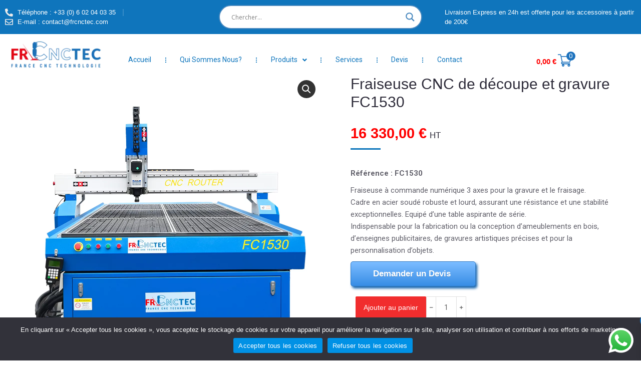

--- FILE ---
content_type: text/html; charset=utf-8
request_url: https://www.google.com/recaptcha/api2/anchor?ar=1&k=6LdE_V4qAAAAABajVQfcPXD9KOFyjVqy49fW_lKZ&co=aHR0cHM6Ly9mcmNuY3RlYy5jb206NDQz&hl=en&v=PoyoqOPhxBO7pBk68S4YbpHZ&size=invisible&anchor-ms=20000&execute-ms=30000&cb=jc876mnmeri0
body_size: 48831
content:
<!DOCTYPE HTML><html dir="ltr" lang="en"><head><meta http-equiv="Content-Type" content="text/html; charset=UTF-8">
<meta http-equiv="X-UA-Compatible" content="IE=edge">
<title>reCAPTCHA</title>
<style type="text/css">
/* cyrillic-ext */
@font-face {
  font-family: 'Roboto';
  font-style: normal;
  font-weight: 400;
  font-stretch: 100%;
  src: url(//fonts.gstatic.com/s/roboto/v48/KFO7CnqEu92Fr1ME7kSn66aGLdTylUAMa3GUBHMdazTgWw.woff2) format('woff2');
  unicode-range: U+0460-052F, U+1C80-1C8A, U+20B4, U+2DE0-2DFF, U+A640-A69F, U+FE2E-FE2F;
}
/* cyrillic */
@font-face {
  font-family: 'Roboto';
  font-style: normal;
  font-weight: 400;
  font-stretch: 100%;
  src: url(//fonts.gstatic.com/s/roboto/v48/KFO7CnqEu92Fr1ME7kSn66aGLdTylUAMa3iUBHMdazTgWw.woff2) format('woff2');
  unicode-range: U+0301, U+0400-045F, U+0490-0491, U+04B0-04B1, U+2116;
}
/* greek-ext */
@font-face {
  font-family: 'Roboto';
  font-style: normal;
  font-weight: 400;
  font-stretch: 100%;
  src: url(//fonts.gstatic.com/s/roboto/v48/KFO7CnqEu92Fr1ME7kSn66aGLdTylUAMa3CUBHMdazTgWw.woff2) format('woff2');
  unicode-range: U+1F00-1FFF;
}
/* greek */
@font-face {
  font-family: 'Roboto';
  font-style: normal;
  font-weight: 400;
  font-stretch: 100%;
  src: url(//fonts.gstatic.com/s/roboto/v48/KFO7CnqEu92Fr1ME7kSn66aGLdTylUAMa3-UBHMdazTgWw.woff2) format('woff2');
  unicode-range: U+0370-0377, U+037A-037F, U+0384-038A, U+038C, U+038E-03A1, U+03A3-03FF;
}
/* math */
@font-face {
  font-family: 'Roboto';
  font-style: normal;
  font-weight: 400;
  font-stretch: 100%;
  src: url(//fonts.gstatic.com/s/roboto/v48/KFO7CnqEu92Fr1ME7kSn66aGLdTylUAMawCUBHMdazTgWw.woff2) format('woff2');
  unicode-range: U+0302-0303, U+0305, U+0307-0308, U+0310, U+0312, U+0315, U+031A, U+0326-0327, U+032C, U+032F-0330, U+0332-0333, U+0338, U+033A, U+0346, U+034D, U+0391-03A1, U+03A3-03A9, U+03B1-03C9, U+03D1, U+03D5-03D6, U+03F0-03F1, U+03F4-03F5, U+2016-2017, U+2034-2038, U+203C, U+2040, U+2043, U+2047, U+2050, U+2057, U+205F, U+2070-2071, U+2074-208E, U+2090-209C, U+20D0-20DC, U+20E1, U+20E5-20EF, U+2100-2112, U+2114-2115, U+2117-2121, U+2123-214F, U+2190, U+2192, U+2194-21AE, U+21B0-21E5, U+21F1-21F2, U+21F4-2211, U+2213-2214, U+2216-22FF, U+2308-230B, U+2310, U+2319, U+231C-2321, U+2336-237A, U+237C, U+2395, U+239B-23B7, U+23D0, U+23DC-23E1, U+2474-2475, U+25AF, U+25B3, U+25B7, U+25BD, U+25C1, U+25CA, U+25CC, U+25FB, U+266D-266F, U+27C0-27FF, U+2900-2AFF, U+2B0E-2B11, U+2B30-2B4C, U+2BFE, U+3030, U+FF5B, U+FF5D, U+1D400-1D7FF, U+1EE00-1EEFF;
}
/* symbols */
@font-face {
  font-family: 'Roboto';
  font-style: normal;
  font-weight: 400;
  font-stretch: 100%;
  src: url(//fonts.gstatic.com/s/roboto/v48/KFO7CnqEu92Fr1ME7kSn66aGLdTylUAMaxKUBHMdazTgWw.woff2) format('woff2');
  unicode-range: U+0001-000C, U+000E-001F, U+007F-009F, U+20DD-20E0, U+20E2-20E4, U+2150-218F, U+2190, U+2192, U+2194-2199, U+21AF, U+21E6-21F0, U+21F3, U+2218-2219, U+2299, U+22C4-22C6, U+2300-243F, U+2440-244A, U+2460-24FF, U+25A0-27BF, U+2800-28FF, U+2921-2922, U+2981, U+29BF, U+29EB, U+2B00-2BFF, U+4DC0-4DFF, U+FFF9-FFFB, U+10140-1018E, U+10190-1019C, U+101A0, U+101D0-101FD, U+102E0-102FB, U+10E60-10E7E, U+1D2C0-1D2D3, U+1D2E0-1D37F, U+1F000-1F0FF, U+1F100-1F1AD, U+1F1E6-1F1FF, U+1F30D-1F30F, U+1F315, U+1F31C, U+1F31E, U+1F320-1F32C, U+1F336, U+1F378, U+1F37D, U+1F382, U+1F393-1F39F, U+1F3A7-1F3A8, U+1F3AC-1F3AF, U+1F3C2, U+1F3C4-1F3C6, U+1F3CA-1F3CE, U+1F3D4-1F3E0, U+1F3ED, U+1F3F1-1F3F3, U+1F3F5-1F3F7, U+1F408, U+1F415, U+1F41F, U+1F426, U+1F43F, U+1F441-1F442, U+1F444, U+1F446-1F449, U+1F44C-1F44E, U+1F453, U+1F46A, U+1F47D, U+1F4A3, U+1F4B0, U+1F4B3, U+1F4B9, U+1F4BB, U+1F4BF, U+1F4C8-1F4CB, U+1F4D6, U+1F4DA, U+1F4DF, U+1F4E3-1F4E6, U+1F4EA-1F4ED, U+1F4F7, U+1F4F9-1F4FB, U+1F4FD-1F4FE, U+1F503, U+1F507-1F50B, U+1F50D, U+1F512-1F513, U+1F53E-1F54A, U+1F54F-1F5FA, U+1F610, U+1F650-1F67F, U+1F687, U+1F68D, U+1F691, U+1F694, U+1F698, U+1F6AD, U+1F6B2, U+1F6B9-1F6BA, U+1F6BC, U+1F6C6-1F6CF, U+1F6D3-1F6D7, U+1F6E0-1F6EA, U+1F6F0-1F6F3, U+1F6F7-1F6FC, U+1F700-1F7FF, U+1F800-1F80B, U+1F810-1F847, U+1F850-1F859, U+1F860-1F887, U+1F890-1F8AD, U+1F8B0-1F8BB, U+1F8C0-1F8C1, U+1F900-1F90B, U+1F93B, U+1F946, U+1F984, U+1F996, U+1F9E9, U+1FA00-1FA6F, U+1FA70-1FA7C, U+1FA80-1FA89, U+1FA8F-1FAC6, U+1FACE-1FADC, U+1FADF-1FAE9, U+1FAF0-1FAF8, U+1FB00-1FBFF;
}
/* vietnamese */
@font-face {
  font-family: 'Roboto';
  font-style: normal;
  font-weight: 400;
  font-stretch: 100%;
  src: url(//fonts.gstatic.com/s/roboto/v48/KFO7CnqEu92Fr1ME7kSn66aGLdTylUAMa3OUBHMdazTgWw.woff2) format('woff2');
  unicode-range: U+0102-0103, U+0110-0111, U+0128-0129, U+0168-0169, U+01A0-01A1, U+01AF-01B0, U+0300-0301, U+0303-0304, U+0308-0309, U+0323, U+0329, U+1EA0-1EF9, U+20AB;
}
/* latin-ext */
@font-face {
  font-family: 'Roboto';
  font-style: normal;
  font-weight: 400;
  font-stretch: 100%;
  src: url(//fonts.gstatic.com/s/roboto/v48/KFO7CnqEu92Fr1ME7kSn66aGLdTylUAMa3KUBHMdazTgWw.woff2) format('woff2');
  unicode-range: U+0100-02BA, U+02BD-02C5, U+02C7-02CC, U+02CE-02D7, U+02DD-02FF, U+0304, U+0308, U+0329, U+1D00-1DBF, U+1E00-1E9F, U+1EF2-1EFF, U+2020, U+20A0-20AB, U+20AD-20C0, U+2113, U+2C60-2C7F, U+A720-A7FF;
}
/* latin */
@font-face {
  font-family: 'Roboto';
  font-style: normal;
  font-weight: 400;
  font-stretch: 100%;
  src: url(//fonts.gstatic.com/s/roboto/v48/KFO7CnqEu92Fr1ME7kSn66aGLdTylUAMa3yUBHMdazQ.woff2) format('woff2');
  unicode-range: U+0000-00FF, U+0131, U+0152-0153, U+02BB-02BC, U+02C6, U+02DA, U+02DC, U+0304, U+0308, U+0329, U+2000-206F, U+20AC, U+2122, U+2191, U+2193, U+2212, U+2215, U+FEFF, U+FFFD;
}
/* cyrillic-ext */
@font-face {
  font-family: 'Roboto';
  font-style: normal;
  font-weight: 500;
  font-stretch: 100%;
  src: url(//fonts.gstatic.com/s/roboto/v48/KFO7CnqEu92Fr1ME7kSn66aGLdTylUAMa3GUBHMdazTgWw.woff2) format('woff2');
  unicode-range: U+0460-052F, U+1C80-1C8A, U+20B4, U+2DE0-2DFF, U+A640-A69F, U+FE2E-FE2F;
}
/* cyrillic */
@font-face {
  font-family: 'Roboto';
  font-style: normal;
  font-weight: 500;
  font-stretch: 100%;
  src: url(//fonts.gstatic.com/s/roboto/v48/KFO7CnqEu92Fr1ME7kSn66aGLdTylUAMa3iUBHMdazTgWw.woff2) format('woff2');
  unicode-range: U+0301, U+0400-045F, U+0490-0491, U+04B0-04B1, U+2116;
}
/* greek-ext */
@font-face {
  font-family: 'Roboto';
  font-style: normal;
  font-weight: 500;
  font-stretch: 100%;
  src: url(//fonts.gstatic.com/s/roboto/v48/KFO7CnqEu92Fr1ME7kSn66aGLdTylUAMa3CUBHMdazTgWw.woff2) format('woff2');
  unicode-range: U+1F00-1FFF;
}
/* greek */
@font-face {
  font-family: 'Roboto';
  font-style: normal;
  font-weight: 500;
  font-stretch: 100%;
  src: url(//fonts.gstatic.com/s/roboto/v48/KFO7CnqEu92Fr1ME7kSn66aGLdTylUAMa3-UBHMdazTgWw.woff2) format('woff2');
  unicode-range: U+0370-0377, U+037A-037F, U+0384-038A, U+038C, U+038E-03A1, U+03A3-03FF;
}
/* math */
@font-face {
  font-family: 'Roboto';
  font-style: normal;
  font-weight: 500;
  font-stretch: 100%;
  src: url(//fonts.gstatic.com/s/roboto/v48/KFO7CnqEu92Fr1ME7kSn66aGLdTylUAMawCUBHMdazTgWw.woff2) format('woff2');
  unicode-range: U+0302-0303, U+0305, U+0307-0308, U+0310, U+0312, U+0315, U+031A, U+0326-0327, U+032C, U+032F-0330, U+0332-0333, U+0338, U+033A, U+0346, U+034D, U+0391-03A1, U+03A3-03A9, U+03B1-03C9, U+03D1, U+03D5-03D6, U+03F0-03F1, U+03F4-03F5, U+2016-2017, U+2034-2038, U+203C, U+2040, U+2043, U+2047, U+2050, U+2057, U+205F, U+2070-2071, U+2074-208E, U+2090-209C, U+20D0-20DC, U+20E1, U+20E5-20EF, U+2100-2112, U+2114-2115, U+2117-2121, U+2123-214F, U+2190, U+2192, U+2194-21AE, U+21B0-21E5, U+21F1-21F2, U+21F4-2211, U+2213-2214, U+2216-22FF, U+2308-230B, U+2310, U+2319, U+231C-2321, U+2336-237A, U+237C, U+2395, U+239B-23B7, U+23D0, U+23DC-23E1, U+2474-2475, U+25AF, U+25B3, U+25B7, U+25BD, U+25C1, U+25CA, U+25CC, U+25FB, U+266D-266F, U+27C0-27FF, U+2900-2AFF, U+2B0E-2B11, U+2B30-2B4C, U+2BFE, U+3030, U+FF5B, U+FF5D, U+1D400-1D7FF, U+1EE00-1EEFF;
}
/* symbols */
@font-face {
  font-family: 'Roboto';
  font-style: normal;
  font-weight: 500;
  font-stretch: 100%;
  src: url(//fonts.gstatic.com/s/roboto/v48/KFO7CnqEu92Fr1ME7kSn66aGLdTylUAMaxKUBHMdazTgWw.woff2) format('woff2');
  unicode-range: U+0001-000C, U+000E-001F, U+007F-009F, U+20DD-20E0, U+20E2-20E4, U+2150-218F, U+2190, U+2192, U+2194-2199, U+21AF, U+21E6-21F0, U+21F3, U+2218-2219, U+2299, U+22C4-22C6, U+2300-243F, U+2440-244A, U+2460-24FF, U+25A0-27BF, U+2800-28FF, U+2921-2922, U+2981, U+29BF, U+29EB, U+2B00-2BFF, U+4DC0-4DFF, U+FFF9-FFFB, U+10140-1018E, U+10190-1019C, U+101A0, U+101D0-101FD, U+102E0-102FB, U+10E60-10E7E, U+1D2C0-1D2D3, U+1D2E0-1D37F, U+1F000-1F0FF, U+1F100-1F1AD, U+1F1E6-1F1FF, U+1F30D-1F30F, U+1F315, U+1F31C, U+1F31E, U+1F320-1F32C, U+1F336, U+1F378, U+1F37D, U+1F382, U+1F393-1F39F, U+1F3A7-1F3A8, U+1F3AC-1F3AF, U+1F3C2, U+1F3C4-1F3C6, U+1F3CA-1F3CE, U+1F3D4-1F3E0, U+1F3ED, U+1F3F1-1F3F3, U+1F3F5-1F3F7, U+1F408, U+1F415, U+1F41F, U+1F426, U+1F43F, U+1F441-1F442, U+1F444, U+1F446-1F449, U+1F44C-1F44E, U+1F453, U+1F46A, U+1F47D, U+1F4A3, U+1F4B0, U+1F4B3, U+1F4B9, U+1F4BB, U+1F4BF, U+1F4C8-1F4CB, U+1F4D6, U+1F4DA, U+1F4DF, U+1F4E3-1F4E6, U+1F4EA-1F4ED, U+1F4F7, U+1F4F9-1F4FB, U+1F4FD-1F4FE, U+1F503, U+1F507-1F50B, U+1F50D, U+1F512-1F513, U+1F53E-1F54A, U+1F54F-1F5FA, U+1F610, U+1F650-1F67F, U+1F687, U+1F68D, U+1F691, U+1F694, U+1F698, U+1F6AD, U+1F6B2, U+1F6B9-1F6BA, U+1F6BC, U+1F6C6-1F6CF, U+1F6D3-1F6D7, U+1F6E0-1F6EA, U+1F6F0-1F6F3, U+1F6F7-1F6FC, U+1F700-1F7FF, U+1F800-1F80B, U+1F810-1F847, U+1F850-1F859, U+1F860-1F887, U+1F890-1F8AD, U+1F8B0-1F8BB, U+1F8C0-1F8C1, U+1F900-1F90B, U+1F93B, U+1F946, U+1F984, U+1F996, U+1F9E9, U+1FA00-1FA6F, U+1FA70-1FA7C, U+1FA80-1FA89, U+1FA8F-1FAC6, U+1FACE-1FADC, U+1FADF-1FAE9, U+1FAF0-1FAF8, U+1FB00-1FBFF;
}
/* vietnamese */
@font-face {
  font-family: 'Roboto';
  font-style: normal;
  font-weight: 500;
  font-stretch: 100%;
  src: url(//fonts.gstatic.com/s/roboto/v48/KFO7CnqEu92Fr1ME7kSn66aGLdTylUAMa3OUBHMdazTgWw.woff2) format('woff2');
  unicode-range: U+0102-0103, U+0110-0111, U+0128-0129, U+0168-0169, U+01A0-01A1, U+01AF-01B0, U+0300-0301, U+0303-0304, U+0308-0309, U+0323, U+0329, U+1EA0-1EF9, U+20AB;
}
/* latin-ext */
@font-face {
  font-family: 'Roboto';
  font-style: normal;
  font-weight: 500;
  font-stretch: 100%;
  src: url(//fonts.gstatic.com/s/roboto/v48/KFO7CnqEu92Fr1ME7kSn66aGLdTylUAMa3KUBHMdazTgWw.woff2) format('woff2');
  unicode-range: U+0100-02BA, U+02BD-02C5, U+02C7-02CC, U+02CE-02D7, U+02DD-02FF, U+0304, U+0308, U+0329, U+1D00-1DBF, U+1E00-1E9F, U+1EF2-1EFF, U+2020, U+20A0-20AB, U+20AD-20C0, U+2113, U+2C60-2C7F, U+A720-A7FF;
}
/* latin */
@font-face {
  font-family: 'Roboto';
  font-style: normal;
  font-weight: 500;
  font-stretch: 100%;
  src: url(//fonts.gstatic.com/s/roboto/v48/KFO7CnqEu92Fr1ME7kSn66aGLdTylUAMa3yUBHMdazQ.woff2) format('woff2');
  unicode-range: U+0000-00FF, U+0131, U+0152-0153, U+02BB-02BC, U+02C6, U+02DA, U+02DC, U+0304, U+0308, U+0329, U+2000-206F, U+20AC, U+2122, U+2191, U+2193, U+2212, U+2215, U+FEFF, U+FFFD;
}
/* cyrillic-ext */
@font-face {
  font-family: 'Roboto';
  font-style: normal;
  font-weight: 900;
  font-stretch: 100%;
  src: url(//fonts.gstatic.com/s/roboto/v48/KFO7CnqEu92Fr1ME7kSn66aGLdTylUAMa3GUBHMdazTgWw.woff2) format('woff2');
  unicode-range: U+0460-052F, U+1C80-1C8A, U+20B4, U+2DE0-2DFF, U+A640-A69F, U+FE2E-FE2F;
}
/* cyrillic */
@font-face {
  font-family: 'Roboto';
  font-style: normal;
  font-weight: 900;
  font-stretch: 100%;
  src: url(//fonts.gstatic.com/s/roboto/v48/KFO7CnqEu92Fr1ME7kSn66aGLdTylUAMa3iUBHMdazTgWw.woff2) format('woff2');
  unicode-range: U+0301, U+0400-045F, U+0490-0491, U+04B0-04B1, U+2116;
}
/* greek-ext */
@font-face {
  font-family: 'Roboto';
  font-style: normal;
  font-weight: 900;
  font-stretch: 100%;
  src: url(//fonts.gstatic.com/s/roboto/v48/KFO7CnqEu92Fr1ME7kSn66aGLdTylUAMa3CUBHMdazTgWw.woff2) format('woff2');
  unicode-range: U+1F00-1FFF;
}
/* greek */
@font-face {
  font-family: 'Roboto';
  font-style: normal;
  font-weight: 900;
  font-stretch: 100%;
  src: url(//fonts.gstatic.com/s/roboto/v48/KFO7CnqEu92Fr1ME7kSn66aGLdTylUAMa3-UBHMdazTgWw.woff2) format('woff2');
  unicode-range: U+0370-0377, U+037A-037F, U+0384-038A, U+038C, U+038E-03A1, U+03A3-03FF;
}
/* math */
@font-face {
  font-family: 'Roboto';
  font-style: normal;
  font-weight: 900;
  font-stretch: 100%;
  src: url(//fonts.gstatic.com/s/roboto/v48/KFO7CnqEu92Fr1ME7kSn66aGLdTylUAMawCUBHMdazTgWw.woff2) format('woff2');
  unicode-range: U+0302-0303, U+0305, U+0307-0308, U+0310, U+0312, U+0315, U+031A, U+0326-0327, U+032C, U+032F-0330, U+0332-0333, U+0338, U+033A, U+0346, U+034D, U+0391-03A1, U+03A3-03A9, U+03B1-03C9, U+03D1, U+03D5-03D6, U+03F0-03F1, U+03F4-03F5, U+2016-2017, U+2034-2038, U+203C, U+2040, U+2043, U+2047, U+2050, U+2057, U+205F, U+2070-2071, U+2074-208E, U+2090-209C, U+20D0-20DC, U+20E1, U+20E5-20EF, U+2100-2112, U+2114-2115, U+2117-2121, U+2123-214F, U+2190, U+2192, U+2194-21AE, U+21B0-21E5, U+21F1-21F2, U+21F4-2211, U+2213-2214, U+2216-22FF, U+2308-230B, U+2310, U+2319, U+231C-2321, U+2336-237A, U+237C, U+2395, U+239B-23B7, U+23D0, U+23DC-23E1, U+2474-2475, U+25AF, U+25B3, U+25B7, U+25BD, U+25C1, U+25CA, U+25CC, U+25FB, U+266D-266F, U+27C0-27FF, U+2900-2AFF, U+2B0E-2B11, U+2B30-2B4C, U+2BFE, U+3030, U+FF5B, U+FF5D, U+1D400-1D7FF, U+1EE00-1EEFF;
}
/* symbols */
@font-face {
  font-family: 'Roboto';
  font-style: normal;
  font-weight: 900;
  font-stretch: 100%;
  src: url(//fonts.gstatic.com/s/roboto/v48/KFO7CnqEu92Fr1ME7kSn66aGLdTylUAMaxKUBHMdazTgWw.woff2) format('woff2');
  unicode-range: U+0001-000C, U+000E-001F, U+007F-009F, U+20DD-20E0, U+20E2-20E4, U+2150-218F, U+2190, U+2192, U+2194-2199, U+21AF, U+21E6-21F0, U+21F3, U+2218-2219, U+2299, U+22C4-22C6, U+2300-243F, U+2440-244A, U+2460-24FF, U+25A0-27BF, U+2800-28FF, U+2921-2922, U+2981, U+29BF, U+29EB, U+2B00-2BFF, U+4DC0-4DFF, U+FFF9-FFFB, U+10140-1018E, U+10190-1019C, U+101A0, U+101D0-101FD, U+102E0-102FB, U+10E60-10E7E, U+1D2C0-1D2D3, U+1D2E0-1D37F, U+1F000-1F0FF, U+1F100-1F1AD, U+1F1E6-1F1FF, U+1F30D-1F30F, U+1F315, U+1F31C, U+1F31E, U+1F320-1F32C, U+1F336, U+1F378, U+1F37D, U+1F382, U+1F393-1F39F, U+1F3A7-1F3A8, U+1F3AC-1F3AF, U+1F3C2, U+1F3C4-1F3C6, U+1F3CA-1F3CE, U+1F3D4-1F3E0, U+1F3ED, U+1F3F1-1F3F3, U+1F3F5-1F3F7, U+1F408, U+1F415, U+1F41F, U+1F426, U+1F43F, U+1F441-1F442, U+1F444, U+1F446-1F449, U+1F44C-1F44E, U+1F453, U+1F46A, U+1F47D, U+1F4A3, U+1F4B0, U+1F4B3, U+1F4B9, U+1F4BB, U+1F4BF, U+1F4C8-1F4CB, U+1F4D6, U+1F4DA, U+1F4DF, U+1F4E3-1F4E6, U+1F4EA-1F4ED, U+1F4F7, U+1F4F9-1F4FB, U+1F4FD-1F4FE, U+1F503, U+1F507-1F50B, U+1F50D, U+1F512-1F513, U+1F53E-1F54A, U+1F54F-1F5FA, U+1F610, U+1F650-1F67F, U+1F687, U+1F68D, U+1F691, U+1F694, U+1F698, U+1F6AD, U+1F6B2, U+1F6B9-1F6BA, U+1F6BC, U+1F6C6-1F6CF, U+1F6D3-1F6D7, U+1F6E0-1F6EA, U+1F6F0-1F6F3, U+1F6F7-1F6FC, U+1F700-1F7FF, U+1F800-1F80B, U+1F810-1F847, U+1F850-1F859, U+1F860-1F887, U+1F890-1F8AD, U+1F8B0-1F8BB, U+1F8C0-1F8C1, U+1F900-1F90B, U+1F93B, U+1F946, U+1F984, U+1F996, U+1F9E9, U+1FA00-1FA6F, U+1FA70-1FA7C, U+1FA80-1FA89, U+1FA8F-1FAC6, U+1FACE-1FADC, U+1FADF-1FAE9, U+1FAF0-1FAF8, U+1FB00-1FBFF;
}
/* vietnamese */
@font-face {
  font-family: 'Roboto';
  font-style: normal;
  font-weight: 900;
  font-stretch: 100%;
  src: url(//fonts.gstatic.com/s/roboto/v48/KFO7CnqEu92Fr1ME7kSn66aGLdTylUAMa3OUBHMdazTgWw.woff2) format('woff2');
  unicode-range: U+0102-0103, U+0110-0111, U+0128-0129, U+0168-0169, U+01A0-01A1, U+01AF-01B0, U+0300-0301, U+0303-0304, U+0308-0309, U+0323, U+0329, U+1EA0-1EF9, U+20AB;
}
/* latin-ext */
@font-face {
  font-family: 'Roboto';
  font-style: normal;
  font-weight: 900;
  font-stretch: 100%;
  src: url(//fonts.gstatic.com/s/roboto/v48/KFO7CnqEu92Fr1ME7kSn66aGLdTylUAMa3KUBHMdazTgWw.woff2) format('woff2');
  unicode-range: U+0100-02BA, U+02BD-02C5, U+02C7-02CC, U+02CE-02D7, U+02DD-02FF, U+0304, U+0308, U+0329, U+1D00-1DBF, U+1E00-1E9F, U+1EF2-1EFF, U+2020, U+20A0-20AB, U+20AD-20C0, U+2113, U+2C60-2C7F, U+A720-A7FF;
}
/* latin */
@font-face {
  font-family: 'Roboto';
  font-style: normal;
  font-weight: 900;
  font-stretch: 100%;
  src: url(//fonts.gstatic.com/s/roboto/v48/KFO7CnqEu92Fr1ME7kSn66aGLdTylUAMa3yUBHMdazQ.woff2) format('woff2');
  unicode-range: U+0000-00FF, U+0131, U+0152-0153, U+02BB-02BC, U+02C6, U+02DA, U+02DC, U+0304, U+0308, U+0329, U+2000-206F, U+20AC, U+2122, U+2191, U+2193, U+2212, U+2215, U+FEFF, U+FFFD;
}

</style>
<link rel="stylesheet" type="text/css" href="https://www.gstatic.com/recaptcha/releases/PoyoqOPhxBO7pBk68S4YbpHZ/styles__ltr.css">
<script nonce="wyQRNqQXNuLWVRPveJYEww" type="text/javascript">window['__recaptcha_api'] = 'https://www.google.com/recaptcha/api2/';</script>
<script type="text/javascript" src="https://www.gstatic.com/recaptcha/releases/PoyoqOPhxBO7pBk68S4YbpHZ/recaptcha__en.js" nonce="wyQRNqQXNuLWVRPveJYEww">
      
    </script></head>
<body><div id="rc-anchor-alert" class="rc-anchor-alert"></div>
<input type="hidden" id="recaptcha-token" value="[base64]">
<script type="text/javascript" nonce="wyQRNqQXNuLWVRPveJYEww">
      recaptcha.anchor.Main.init("[\x22ainput\x22,[\x22bgdata\x22,\x22\x22,\[base64]/[base64]/[base64]/[base64]/[base64]/[base64]/[base64]/[base64]/[base64]/[base64]\\u003d\x22,\[base64]\\u003d\\u003d\x22,\x22KMOxPUDDiyFSw4MBworDusKPCErCnHBbIMOBwqDDl8OhXcO+w4/CpknDoykFT8KESzFtU8Kqc8Kkwp44w5EzwpPClsKNw6LClEkYw5zCkmhbVMOowqwoE8KsBVAzTsO2w47Dl8Okw5jCqWLCkMKPwr3Dp1DDrnnDsBHDqsK0PEXDmhjCjwHDug1/wr1RwqV2wrDDswcHwqjCmGtPw7vDsC7Ck0fClRrDpMKSw6Yfw7jDosKtBAzCrnzDtQdKB1LDuMORwonClMOgF8Kjw40nwpbDui43w5HCh0NDbMKyw73CmMKqJ8KKwoI+wrPDqsO/SMKlwrPCvD/Cu8O7IXZ5IRV9w4rCqwXCgsKDwpRow43Cr8KxwqPCt8K5w6E1KiwuwowGwrZZGAo7a8KyI3TCnQlZWcO3wrgZw49FwpvCtzbCsMKiMHnDn8KTwrBpw580DsOVwqfCoXZTMcKMwqJ9RmfCpDVmw5/DtzbDjsKbCcKuCsKaF8Ojw5Iiwo3CtMOuOMOewrXCosOXWkI3woYowqjDl8OBRcOTwqV5wpXDvcKOwqUsf2XCjMKEScOyCsO+T2NDw7VKdW01woTDicK7wqhrRsK4DMObAMK1wrDDgV7CiTJZw4zDqsO8w7fDmzvCjlITw5UmY2bCtyNJbMOdw5hyw4/Dh8KeaCICCMO1C8OywprDk8K+w5fCocOSOT7DkMOzVMKXw6TDlijCuMKhJnBKwo8jwqLDucKsw4QVE8K8Wm3DlMK1w67CqUXDjMO8d8ORwqB/OQUiNzpoOzNzwqbDmMKXT0pmw7LDsS4OwqdUVsKhw6TCusKew4XCjEYCci4Paj9uLHRYw5vDjD4EDcKxw4EFw5PDnglwbMOuF8KbY8KLwrHCgMO/c39UaAfDh2kbJsONC0fChz4XwofDg8OFRMKEw5fDsWXCncKdwrdCwqFLVcKCw4vDg8Obw6B0w7rDo8KRwoPDjRfCtAvCn3HCj8Kxw6zDiRfCsMOnwpvDnsKxHloWw4xCw6BPZ8OOdwLDsMKaZCXDoMOTN2DCqSLDuMK/[base64]/FcORGcODZsO8ZsOAwpPCgV/Cm8Kgwq0cdcOmKsKbwpQjNMKbfcOMwq3DuToWwoEQbQPDg8KAV8OHDMOtwo1zw6HCp8OAFQZOSMKYM8OLW8KkMgBFIMKFw6bCvBHDlMOswoVHD8KxNk4qZMOvwqjCgsOmf8O8w4URAcONw5IMRl/DlULDscOVwoxhScK8w7c7NipBwqoyN8OAFcOSw6oPbcK8CSoBwqnCmcKYwrR5w6bDn8K6OHfCo2DClHkNK8K5w7czwqXCvXkgRlshK2oowqkYKHJ4P8OxB2hFOVfCscKeEMKkwp/DlMOxw6TDtisJHcKwwrDDpw5KGcOcw7VNFHjCpS5WYmkQw7HDusObwofDr37CrzRYe8KfQG4xwqrDlnB5wobDqxjCgV9Xw47CiCs5WBHDk1tCw7jDp2XCl8KJwqgBacK+wpJaFQ7DjwfDiRFzFsK0w7gee8KvAz4uHgh9JE/[base64]/Ci8OEw5w0HyBaOn0IWT7Cm2piNlMoR3smwo47w5x8WMOJw5wBGx3DvcKaPcOkwqw8w4sgwrrCk8KrWXZGKlbCi1IIwqLCjhohw5HChsKORsKbd0XDtsOpO3rDuTh1eVrDpsOGw681QcKowoMXw6cwwoF7w6fCvsKtesO/w6Agw4YcGcOtGMK5wrnDgsKLEzBNwozCh20gf019VcKGbj9zwpbDol7ClwpgVMK8YcK+d2fDjUrDjcO7w5LCg8Ojw4MjLEbDigJ5wptHcyAJHcOTdRxLBHTDiBFeRExrEHBlBWUEKjTDsh8SUMO3w5lLwq7Cm8OwF8K4w5QOw71aXyHCicOTwrMTBhPCnDxrwr/Ds8KHUMOPwpZRV8KRwpfCr8Kxw6bDuRrDh8Obw6R4Nk7Ds8KVbcK6BsKsZVZwNAARPjXCoMOAw53CmBfDpsKPwrNqVcONw4pFCcKfQcObdMOfE1XDhRrCt8KtMkPDj8K3Am42U8OmCg5cV8OYMzrDvMKRw4ILw6vCpMKewpcUwpoIwqHDql/DjU7ClcKoFcKEMDvCicK6GEPCm8KRJsOvw7kXw4VIT2gjw5wqERbCocKXw7DDm3FswoB6QMKwE8OeE8KewrkoJHlbw4bDoMKgKcKVw7nCgsO5b2FBScK2w5XDlcKMw4nCosKuOVbCqcO8w5XClWHDkAXDpjs3fy3DoMOOwqY6LMKQw5RjG8OUasOCw4k5ZlDCqy/CvHrDpEbDuMOKAyTDvAoDw6DDhgzCkcOvB25zw57ClMO1w4IMw4tOJl9ZWAN5BsKBw4Frw5Muw5jDlgNTw4I+w5tpwqITwqXCt8KTJsOpIFh7LcKSwp58EMOKw4fDiMKqw6NwEsKYw6lOJnRIccOLTn/[base64]/fQzCr37ChGITNMKmwrTDqsKPISjDiGFaw7LDt8ONwo1QbnTDnMKOGcKXfcK0w7BAQS7DqsOwKj7CucO3K10cR8Ovw7HDmQ3CncOcwo7CgwHChkciw7XDqcOJE8KgwqfCjMKYw5vCg0DDpQINE8O2N0HDk2vDrTdfAMK8Lyggw5hLCGpOJcOVwqnCm8KRV8KPw7/DgXcxwqx9woLCixTDsMODwp82wojDpU3DghnDlUFLe8OhAXLCkAvCjiLCsMOww4U8w6PChMKUFSDDoCAcw7xCdsKcEk7Dow4oWU/DjsKkRWFFwqluwolMwqgQw5dtQ8KpEcO/w4MTwqk/MsK2VMO1wrwJwrvDn1RGwqp/[base64]/DviIMwrjDplZKNCU5LcOyIhY6S2nDg3gIcidzPzU+WzXDvRDDogjCnh7CpcK+cT7DuT/DsV1mw5LDgyVdwpcvw67Du1vDjgxFek/CrG41wobDql7DoMOUU2jDunZowrl8O2XCjsKyw7xxw4PCoC8+ClhLwpcwDMOLRFfDqcOgw54nK8K7HsK2wogIwrRvw71Yw43Ch8KfWAjCpAXCu8OvfsKGw4QCw6vCisKGwq/DlwjDn3LClDh0EcKNwqgnwqJJw4N6VMOTV8OqwrfDp8OoGD/[base64]/DmCLDmsOywprDi8O0w7zDrDPDsQUow53CvxnDhEUFwrfCicKiScOKwoDDk8OAwpw1wpspwozCnks8wpR5wpJAU8K3wpDDk8O7HsKIwpjCrS3Cn8Ksw4/DmMKUdWjDssO+w4YDwoVnw7E4woc4w7DDsk7CmsKFw4TDisKsw4zDmcOfw4VXwqDDrAHCiW1cwrHDgS/CpMOuCR15eCLDknfCmHooPVdcwp/CgcOWwo7CqcKcCMONXxgqw4Ekw6xSw7XCrsKewoJTSsOfcVZmBsOHw61sw5UbeVhFw7EjC8OTwoU2w6PCmsKow51owp3DrMO9OcOVEsKFGMKgw5PDt8KLwo01bUtcXWcxKcKyw4bDlcKvwqLCpsOYw4lmwo0RKnA4LjzCtCokw4MsGcKwwpnCl3LDqcKicifCl8Knwq/Cn8KmD8Oxw4PCsMO0w7/[base64]/CsE3ChCvCj8OZw4fCosO7WlnDkTDCgzxtwossw4BeDCYOwoLDh8OaCl94JcOnw4A1HCEmwoZ7WzDCqXZwR8OAwpFrwpNjC8OabMKLThUew5bCvSIKVw07AcOnw50mLMKKw6jDqAI+wpvCscOZw6thw7JFwoDCjMK/wrvCkMO+F2jDmMKHwopKwrtKwqh5w7IfYcKRbcOnw40Rw69COQTCpVzCscKiQ8OfbhUlwosWfcOcUSDCvS4nFsO+K8KFSMKMScOaw6nDmMOow6PChsKFCMOze8KXw6/DrV9hwq/[base64]/Do2fDoyARwqdWw50Mw7c5w6fCvQjChHDDiR5gwqJgw6Umw43CmcKewq7CgcONRFnDucKtWDYCwrBYwplmw5Bvw6sLFkNww6fDt8Oiw4nCuMK0wp9FVEZhwo5EInTCv8O4w7DCkMKBwqIcw4IWA3MbIwFISH18w6tIwrLCp8KSwo/CqBPCisKLw6PDmSd4w5Fsw5JMw7jDvh/DqsKpw4rCvMOSw6LCn0cVfcK4EsK9w69RdcKfwqPDk8ORHsOOScKBwoLCo2Fjw5N9w6PDhMKZbMKyEG/Cv8KGwoppw6/Ch8O4w73DiyUcw5HDtMKjw792wrDCsGhGwrZKAMOLwpnDrcKaGB3DvcOewrRoWMKuaMO+wp7DnmXDiiArwqLDq2Bmw5l8FsKuwo0xOcKUMcOhLUd0w4RCRcOjeMKzOcKpTcKaXsKjbgNTwqFnwrbCr8KbwqPCrsOSJcOjF8KAEMKbwr/CmS48C8OgCsKyCcKkwq4mw6vDg1XCrgF4w4BeQW3Dp3NwRnzChsOZw6IXw5JXUMOLWsO0wpDCvsKRch/CoMOwdcOqQSgDV8O0WT9gO8Kpw7ECwoTDgUnDqTfDnlxPP1pTNsKhw4rCsMOnYnXCp8KJO8OASsO5wqrChEsyUX5OwojDpMOewo1gw5PDkU/Cuw/DhENAwoPCtWHChh3ChEUfw70nP3t0w7LDnDnChcOpw4bDqHHDscKXBcO8FsOnw75GUXEyw55hwq4cSBLDo1XCqF/[base64]/[base64]/[base64]/ZmXDucKMRcKWwrrDgQ/Crz4ZwrTCtMOMwpjCgCnDh1rChcOGM8KNEF9HNMKhw4jDkcKBwoMBw4XDpMOld8OGw7d2wpkZbBLDpsKlw4knfC10w4J9Nh3CkBnCqhvCuCZVw7pNZsKvwrnDtCJJwrw2NH/Dqz/CpMKiE39Qw74PQsOxwoA2UcKyw4ANAEDCsUzCvxV+wrLDk8KHw6onwoRFKQLDkcKHw5zDqhQ9worCiSnDqcOuJWBtw51xKsORw6x2KsOHacKxe8KQwrbCusKvwpINPMKFw5goFl/[base64]/w6giwpxmU8KOEDnCoGpwworCu8KhwovDlATDhlMvWsKtYsKkO8OldcK5AFTDhCsLOSscUErDti18wqLCkcOwQ8KXw7kgUsKbIMKBO8OAYwl0HGVvG3LDtVIHw6VVw77DgFhvesKtw43DiMOcGMKvw4t/LmcyGsOkwrrCsRLDgRDChMOeZE1qw74QwppLZMKxcW3CvsOTw6nChiDCuUdZw4fDu2/DsA/CmDVBwo3DscOOw6Mgw7IFT8KkHUjCk8KKOsOBwpLDhRczw4XDjsKvCRE+RsOpJkQySsOfQ0/DmsKPw7XDvGJ2GT8sw6rCgsOPw6B+wpPDownDsndZwq/CuQViw6sQCBoDVmnCtcOuw6nCl8K4w5khPDLDtCN2wpwyUsKDVsOmw4/CvjVWV2HCuD3DrE0uw7Zsw6jDuD9hYWVDLcKVw6tMw4JewqoQwr7Dmw3CowfCqMKEwrrDqjB/bsK1wr/[base64]/CvsOhBcOlJsKJw5pwBcKRwpIIw7nChsO3aV47aMOzMsKSw7LDlkQUw74fwpXCt2fDrEFLZ8O0wqE3wr9xGAfCosK9D2LDlyFiUMKCEmXDlX/CsHPDngpJZsK/EMKqw5PDksK9w57DrsKCbcKpw5bDg2/[base64]/Dt8OPwpwCLBQWwqnDumZqbcK/w7U2ZsKJRW/ClT/CikDDvkgQFR7DgcOxwphuYsO/[base64]/Dr8KtbMKpfT8bGcOUwr5Rw6/DuxLDn8K2XMOVHT/DtMKORsK/w7waVBwYLHwxZMO7fmfDrcO4QcOxwqTDlsOtEcOGw5ZAwo3CnMKpw70+w64HFsOZCRBQw4FFXMOpw6RRwqALwrXDjcKgwpnClxLCtMKsTMKUHC5keWBdXsOTacK4w5NVw6zDg8KNwrTCs8K1wovCqDFLBB0KFDd1fg1/[base64]/CocK5w7pZajLCsWXDpAtWwrcIQsKOe8OYwrdOe2wxEcKRwpNmf8KoZS7DqR/DiCMiAQ02QcKqwodjJMOuwplQw6g0w7vCqw5HwpxnBQXDk8OULcObDiTCoiJhKxXCqkfCisK/[base64]/Ci0Vow5gqwo7CrsOya3LDrMKxwoDDkGzDuDNgw6PCk8K1McKFwp/Cs8OVw5NcwphLIsOJE8KZY8OLwpnCr8Kyw7HDnE7CujPDtcKpeMK6w7DDtcKeUcO4woAiTjrCgB/Dr0Nswp3CvTxHwpLDm8OpK8OjecOUFDjDjGzCsMK9GsOOwpZMw5XCrcK2wqXDqwk9CcOPF0XCinTCkX3CmkHDjEoNwq8wIMKow6HDr8KywoF2TlXCm1VbcXrDtsO7ccK+ZTtcw7crQMO4V8ODwozCnMOZFRLDksKLworDsDZLwrvCu8OcMMOYU8OOMA/Cr8OVQ8KAchYtw4QUwpLCs8O2MMOgJ8ODwoPCqn/Cu0oIw5LDkh3DuQFdwonDoiA0w75YfFkZw6Qnw51ZDG/DlAjCssO8w4DDp3zCsMKDaMOYBEQyT8KTOMKDwovDo0LDmMO3KMKUbh7Cu8KZw57DpcKrFALCqcO7cMKTwqFkwrDDscOfwrnChcOba2vDmgTCtsK0w5ZGwo7CisK2YylQES5TwpHCgBFwNX/Dm11Tw4TCssOiwq5FU8KPw6RZwpV/wokYUSXCuMKpwqx/ZMKKwpQ0QcKcwrJnwpfCiyRGZcKHwqDCqsOqw51WwqrDvhvDkXEbCRJkXUrDvcO7w6NCRUsGw7TDisOFw6vCoGfCj8O/XW85wr3Dn3gKEcKzwr3Cp8OWdMO7HsOcwobDumJpHHXDqQfDrcOXwpvDiHbCkcOTBjHClMOEw7YDWXvCuXPDsh/DnC/CrzMEwrTDkHhxcD4HZsKeTBY5YCbDlMKubHZMZsOHEMKhwosJw7FTdMKFYlcawrDCrsKjG0HDqMKJN8K6wrFbwpsDIxB7wqfDqQ7DrAA3w74Zw7ZgDcOPwpsQNh/CncKfaVExw5/DlsK4w5LDjsKzw7TDuk7CgAnCsErDgmnDjMKxeGXCrWwqWMK/w4J8w73Cl0PDpcOlOGPDo2TDqcOrQcOWO8KCw57Ckls/w743wpIbVsKxwpdUwqvDgmjDgMKXAmzCtg8JZ8OICWXDgQg1LkBeYMK4wrHCpcOhw6B9NHvCj8KoSGJ3w7IeTWzDiW/Cl8K/[base64]/wq3CjDbCs27DhF0+wozDjCJdwoXDpRM8RcKrMXUoEMKVVcKdByXDqMOJHsOTwqTDj8KfPDJ7wqlOXTdbw5Bgw47Dk8Ohw6bDih/DgMK1w5pWT8O5e0XCnsOPY3l/wovCvFnCo8KHHMKDXFBfOSDDi8O+w4HDnjXCkQ/Dv8O5wpxHA8OXwrrCvxvCkxAWw4ZlIcK3w6bDp8Kpw5TCpMOCTwzDp8OELT7CuTJNHMK8wrJ1Clh+Bjggw4pow7gHTFgmwrbDpsOfTHPCqQAnUMORRnfDjMKKesO0wqgsIHvDm8KFW1/[base64]/w7tfbsOHc8KNwpJKHjrCv2/Crlw4wqFbF2bClMKCw57DuToyGj9twpZAwohUwqxIHi/Dl2jDuV9pwpJcw4l6w5I7w7TDpHPDusKOwrDDu8K3WDonw43DsgvDsMKpwpvCiT/DpWkvUmpsw4/DrjfDlz9SMMOcQcOtw6cWKcOSwozClsKMO8OYAG55OyYqUsKYRcKIwrZ3F0zCq8OowoENET4iw58xdyTCjWPDsVMzw5HCnMK4NjHDjw4OWcOJF8ORw4LDsi0Rw4VHw6/CpjdCU8OVwqHCgMOpwpHDjMO/wps7OcKswoU9wrjDkB14RHMKC8KNwrfDk8OLwoHDgsOiNGgZIHxtM8Kwwqxhw5NSwqDDnsOVw5PCq01Uw6FqwpbDqsO5w4jCiMOBGRIiwq1OFAFiwpDDtQV+woJowo/[base64]/CqxMhw6E0wq/Dt8OzT8ORwo3CncO1wrjCl1RXcMKDaGnDuAAYw5XCo8KnLXVabMOawqEhwrR1DCvCm8OudMO8Rx3CuGjDgsOGw4JBLSo/[base64]/CocKKwpbCpAPCl8KUw7/[base64]/CqQMLE2F/wolxesKjwqYQw7fDlzLDjyvDgWFcEALCvMKzwo7DlcK0UAjDuH3CnFPDiwXCv8KLHcKFJMOywrBMJ8Kew6hHdMK/woIwcMOPw64+ZmhVUnnCqsOVSBjCrAXDqGrDoC/DlWZWeMKhSgo3w4PDh8Kiw6FDwrQWPsOcXxXDm3rCjsKMw5BcWUHDvMOhwrYZQsOcwofDtMKaM8OQw4/[base64]/[base64]/Du8OKD8OvAhQyDkrCuAdPwpDDn8OsfsO5wqfClsOSJh4ow4FbwrE4d8O1NcKAFShAC8OsVGUewoIKAMOGw7/[base64]/[base64]/[base64]/WcKabiZLWFNRw5l5wo7ClAYMw6DCocKcFzzDo8Kgw5XDnsOlwoDCvsKXwpBswoB/w5TDpmlUwp3Di009w5nDmcK6wolCw4fClxYGwrjCk33CuMKJwpcXw64eX8OpISZ7wobDu0LDvX7DuXnComDCqcKHc0J2w7dZw7DDnEbDicO9w6s/w480KMOiw47Cj8KYwrjDvBk6w57Ct8OlTSZBwovCkSZSYklLw4LCnW4mCXXCuRrDgWXCucOOw7TDkk/DsiDDssOeAApWwoXCpMOMwrjDnMObV8ODwr80Fy/DoyZpwp7DkX1zZsKrT8Omcz3CucKiLsKmCMOQw51gw5XDokTCisK9CsKlRcO0w78BLsK5wrNtwoTDvcKZLHEYLMO/w4tzA8KTWGrCusOkw7JUPsOqw73Cg0PCiiEUw6Miwq53b8KAU8KLIDvDiF9hccKpwpbDisKGw4DDvsKfw5/DrCrCqzvCrcK7wrfChMKgw7LChgjDhMK/FcOFSkrDlsOuwo/Dj8Kawq7CgcOHw645bcODw6okc1l1wrEBw79YKMKZwoXDqB3DisK4w4zCisKKFlxTwoc2wpfCicKHwpAYFsK4I37DrsOEwr/CqcKcwqnCiDjDrRXCu8Ocw67Dj8OPwoEfwqBDOMOywpoHwpVOa8O+wqMecsK/w6lkdMK8woVuwr9qw6XDlirDhAnCsUXCqcO9c8K8w7NNwpXDmcO1IcO6KAYOI8KXVz9NU8OZFMKcZsOCNcO6wrPDuHDCnMKmw7fCh2jDiBlDMBPCgjcIw5Vnw643wq/CpC7DiErDlMK5E8Owwqp0wqzDksKqw5/CpU4edcKVZMOxwq3CsMO/BEI0eAHDlC4jwpPDpUUMw77Co2rCtVZJw79vCEHCtcKqwpkrw5/CsEh6L8KWAMKUGMOicAJQEsKqbcKbwpRvRyTCkWfCl8KOYH1dGltIwppBecKQw6Bow7bCgXBBw6PDlS/DgsOrw4rDoF/DkRPDih9wwpTDtW4Eb8O8GHbCiRHDsMKCw7obGzZ+w5dVA8Opc8K1KW4NOzXCtVXCpsKgKMOMIMOVWljDjcKUUsOGKGbCtgzCs8KOAsO6woHDhDsgSR0ywrzDkcKFw4vDrMOow6nCkcK+UjZ0w7nCuCTDjcO0wq8SS2XDvsO/TiM4wq3DvMK3w407w7/[base64]/DgMOkwofCs8OkwpvDnV3Co03DnsOrw7tswprCl8KBaMKnwptfecKNw6PCsTMOXcKkw7sMwqgkwpXDnMO8wqkkLsO8D8K4woLCinnDkFfCiHFcRXgHQnfDh8OPQcKpLVxiDFTDoit3Ihk/[base64]/[base64]/Ck8OcwqzDtcOew6vCpMKUAGBGw5QqCynDksKGw6TCvsOLw4zCrMOOwqXCozHDvGZDwp7DqsKCJlZeYn/DnmF6wpvCnsKXwpbDtW3DoMKqw453w4bCrcKuw4d6YsOvwq7CnhbCjB3DiVxBUBjCn24/eiMowqRgQsOtQ34IfQ/[base64]/[base64]/Cv2PDm3/DqcOPwrTChHvCmibChsOeE8KJPsKOw5vCkMOqOcKYd8Ofw5vChQDCgknCvVYVw5HCtcOAMgl9worDsh03w4cew7dKwoVeF20bwqkKw51FeAhsR2/DrGrDpcOMVh9NwpUAZC/ChGsefMKuAMKsw5bClTXCpMK6wr3DnMOfZMOqGWbDhxM8w7jChlbCpMOpw409w5bDoMKHGVnDtxQwwqTDlwxebw3DqsOswq0Sw6PDuUdLDMKewrlzwqnDmMO/[base64]/[base64]/Cj8KGfcO4QcK7w4Uaa8OiwpLDpcO1FSApwpXCtytLLhUhw7jDgsONScOeXy/Cpm0/woxsMGDCpcOcw7UUYgRHV8OjwoQJJcKNKMK9w4Juw6RiTQHCrGwBwpzCrcK/EVoBw7djw7MdSsKkw6bCqXfDicOLcsOqwpjCjQJ3LBLDu8OrwrHDuXTDr3Ukw7UbOGPCosO/wo0ab8OuLMKlJmhRw4PDtHE/[base64]/[base64]/UsKWwr/Dh8K1IsOLw4fCi8Onwp3DngTCsHkXdmDDtcO5V1VZw6PCv8K5wrYaw6DDqsKUw7fCgkwRD34Qwptnw4fCnxl7w5Ayw7BVwqrDg8KrZ8KaXMONwpbCnMK0wqvCj1t8w5TCoMOdAAIoc8KjKz/DnRnCoTzCisKiWsK2w4PDocOse23CiMKfwq0tAcKdw6LDqHrCicO3BTLCiDTCsAnDjHzDocO2w7ZMw4jDuDfClwc2wr4Hw75wFMKJQMOsw5tewoEhwp/[base64]/J8OXTzYEeHjCiATDscOOwoLDhHxfw7LCm3zDgMKcVkrCicOyCsOSw7siLlzCjHkWEWnDtcKWZcOKwqMkwrBLMQtVw5LDucKzOcKCwp5gwoXDt8KyTsOgC34gw7N/[base64]/Ch2dpwqUCwpMZbsKgwrLCjiLCl2d6Z8KGZ8KFwqQ7OWgnAgc2dcK/woHCggnDsMKrwo/CqCAYYw8HRQpXw7oKw6XDqUoqwozDgUzDtRfDhcOkWcOKT8Ksw70bRR/[base64]/[base64]/w4XDjG0bIEnDvsK4wolQIsOMPFvDtMOXw4TCuMKNwrd0wqh9RVtvI3HCqS/[base64]/[base64]/[base64]/[base64]/CnXjDgFjDv2I0w7/DjMObw71xOsOGw4nDmsKpw6tjAMOtwrHDpcOnSMOuWcK+wqJhBnhOwp/DlxvCiMOofsKCwp8vwqQMQsOGTsKYw7QYw4I2FSLDpwZDw5TCkw8QwqUGJznCoMKQw5TDpGDCqSdIXMOLexnCjsO8wrDCv8O+wqDCj1MRGsK3w4YDLxTCtMOkwogvCToXw4LCucKkHMOhw5V6UVvCksOnwolhw4hgbsKfw7rDucKawq/DsMOIbmfCpWNQCXDDm2B6ch4TVcOaw60eQ8Kgf8KFVsOGw7MFUMKAwoUxLsOGcsKPYkAhw43Cr8KsUsOQeAQ1QMODdsOzwobCnTk5SRVfw7ZewpTCvMKdw4oiBMOPG8Ofw7cSw53Cl8OwwqB/ccKJU8OPHmnCvcKow7w4w798N0ZcbsKlwoUpw50uwrowd8KpwrUqwphtCsOdIsOCw7AYwpLCiHvCqMKmw4jDpMOAOTgdS8OSRzbDosK0woFjwp/CscOsG8K7wqbDqcO+wo0DGcK8w7IgGiXDrR9bTMKbw7HCvsOOw4k3Y1nDgCPDj8OffV7Dhi1wdMKjGkvDucODX8O4F8OrwpBsP8Osw5HCh8OTwp/CsRFvIE3DgRwIw6xDw4oHTMKUwrLCqsOsw44lw5HCnQEEw4PCj8KPw6TDsWIpwoJawr9xFMK9w5XCnQXClRnCq8ONQMKyw6zDicKnTMOdwpXCmcOmwrUgw6BrWGfCrMKhKistwqzCv8Oow5rDscKCwpcKwrfDh8Obw6ESw73DpsK1w6fCpsOscksGSSjDpsK/HcKJJw/DqAEFOVjCr1o2w5zCtR/[base64]/wqxGw4AzQAnDs8KPwrpOM8KSwpjDoQ0LLsOUw6/DnVzChC4pw7cmwpERB8Kab2QvwqfDicOVNVZVw6hMw7rDl2gfw5fDulI6WCTCnQs0f8Kdw4vDnEdFCMOTcEovOcOkMg0Dw5/Cg8KcFzjDgsO4woDDmg0Owo3DosOqw6Qww7HDucO9KMOSCX5VwpzCsxLDlVw6worCoCxkwrLDn8KGcUg2OMOtHjliW1TDvsKAUcKAw6LDgMOweHlmwpknLsKyT8OyKsKeHMO8OcOxwqHDkMO8P3jDiDcqw5/Cq8KOM8KewpF2w6nCv8ObKAw1R8Ozw6jDqMKAQyJtSMOrwpIkwo7Do3fDn8O8wqpeVMKQUcO9BcKVwq3CvMO1WmpQw486w6EPwofCvXnCncKdT8O8w6TDlwYawq9/woVbwpNbw6DDhV3Dvn/[base64]/[base64]/DpWgAAQHDqljCu2YhwqQdw57DsyEQU8KTKcOwWMOkw47DiFBhBkbCjsK0wq03w78+w4nCjMKdw4V3VVMbN8K/ZcKqwqBAw44fwqwJSsOzwpRCw7VKwqULw73Cp8OrD8O+QiNOw4fCpcKqFcOvPTLCqMOmw7vDgsKqwqA0fMKzwpXChg7Du8Kww53DuMOYWsO2wrvCgcO/AMKFw6nDosOhWMOYwrcoPcKJwo/Ck8OIcMOST8ObNTDDtVkqw4lsw4/CrsKcFcKrw5nDshJlwpfCo8KTwrR8OxfCjMOEKcKTw7bCp2/CqUMFwoEhw6YOwow8CzPDl0gSw4fDssKtVMKgRV7CkcO0w7gEw4jDl3d2wrlGYRDCl0jDgxpiw5lCwqslw4YEdmDCn8OjwrFnRgE/[base64]/[base64]/DnwTDtMOTwoxEEcKyEAbCgDzChMKeCFnCvVLDqAIIbMKPQTt6Gw/DjsOawpwnwocxCsOEwoLCojrCmcOww45ywqHDtlXCpR8XSk/CkFExD8KBG8KyeMKVVMOFZsOtcGjCp8KgAcOJwoLDosOnBsOww4ooGi7CmG3DsnvCi8OUw5oKJ0PCsgzCmFx0w49Dw5FxwrRsUGANw6oNC8OdwpN/wqdwA3nCtMOGw5fDp8OXwqI6Sw7Dgx4QPsO3TsOnw4tQw6jCpsOgaMOHw6fDlyXDtx/CvhXCikTDnsORVT3DpElvJn/CsMORwozDhcKmwpnDj8OVwqTDtDlLOzlxwo7Dr0ptSGkEYFgsA8Ozwq3CkhQZwrTDmgN6wplfTMONI8O3w7vCncOjBTTDscKQUm80wofDv8OxcxsHw7lee8OVwqnDk8Oiw6QuwpNBwpzCn8K1CcK3eEgQbsOZwqY2w7PCvMKuRMKUwrHDvh/CtcKsQMKOEsKyw7VJwobDkyZdw6TDqMOgw6/Dk3fDucOvScKeIGdbDigpfwFBwpRuLcK3K8K1w6zDvcKZwrDDgA/DhcOtCnLCnwHDpcOGwpQ3JTUfw7hywoNpw7vChMO9wpHDjcKGe8OXLXtAw7IOwr5jwp0Kw5HDnsOYak3CucKnezfCsQvCsCHDg8ODw6HCjsO/FcOxQcKDwp9qbMOsDsODwpIXTyXDnXjDncKgw4rDolpBIMKTw4JDfU8QQDU0w7/Cr0/CukkGC3DCrXTCkMKow63Du8OGw4/[base64]/DjUEvworDtFdyw54yw4YSBsOww6ISw5how67CqDxowqTCvcOBS1bCnBkMGiMgw61MOsKEchUxw69pw4rDj8OPDMKyQcOHZzLDgcKaOinCq8KSPW18N8OLw57DuwLDgWV9G8KLdWHCu8K1eBc6ScO1w6HDhMOhH05bwoTDt13DvcK4wpvDi8OYw5Qmwo/CghR5w7xpwqozw6YbaXXCtsOEwrcjw6BBMmk3w50kGsOYw6fDowFZMsONTcOOaMKGw6/Di8ORN8K7IMKDw4zCvj/DlHrCuzXCjMKBw77DtMKrLwbDq1FAW8O/wofCuDBzWg9/[base64]/CsXAzJcKwbcKvw7/Cinwud3LCrjZzOcO6P8K4wr52YRnDl8OmCnsybB4uHzRjJMK2JknDo2zDlhhrw4XDkHZMw61kwo/[base64]/CncONwr0gLsKfcHdTw60iw5ooFMO2AAsPwrAcBMKNYcOBfj/[base64]/wpXDozdsOjsFw6rDgnp9wpoZw5w2QnA0DcKZwqprw69Wc8KUwoUGacKxX8KYPgLCs8OHf1cRw4LCh8OsIwkIOBrDj8OBw4w5I2Mzw7U6wojDiMKwfcOxw6Y7w6nDklfDksKwwqHDpMO4ecOxUcO7w6TDrsK9VMK3RMKywq3Dvg3DpjrCnkB1SHbCvsO0wp/DqxnCtcO6wp1aw5bCt00hw5nDuCkef8K/X0XDuVjDtDjDlDjCsMKVw5klT8KJScO6DcKHFsOpwqPChsK0w7xfw5xQw6B9aEjCm3fDvsKkPsKAw4szw6nCuG3DjcOfXXA3PcKWFMK8PmrCscOCLmUkNMO6wrxLEk3CnlBIwps5L8KNOmgPw6TDnxXDqsOFwoRlCcKTw7bCmnNUwp5iD8OAQS/CoF7Ch31UaVvCv8OOw5zCj2MsbjwIGcKGw6d0wp99wqDCt0UqehnDlynCrMKwXi/DqsOPwrspw5VRwpswwoFyXcKbbFxsfMO5wrLCjmoSw4PDscOmwrloVsKXI8Opw6UAwr7CginCgsKrw5DCicOfw4xjw5/DusOidwVIwozCpMKBw69vDMOOdnobw5wDMTXDlsKcwpVVX8Okdnhew7rCu3tff2hZO8OTwr/DpG17w60zX8K5OsK/wrnCm1rDiAjCmcO8csOJbi/Cn8KSwrbCu0UqwoJXw405A8KtwpcYfgjCpW4cSxtmTMKaw7/CiSRuXnAUwqnDu8KKVcKJwovDo37Cil/CjMKWwqQ4aw0Gw5UCHMKPIcO8w6/CtQUkd8OvwoYNNcK7wqTDvDTCtlHCu0FZQMKvw6hpwqN/[base64]/CrMOVOcOJSMOHUcK1aBPCpBFyw5jDssOyw7nDhWfCjMO9w6NkOnPDui9qw6B9bkrCqCjDqcOUcXJUT8KsGcKFwqnDpGxjw5TCmy/CuCjDnsODwo8Cb0XDscKScxZvwowKwqwWw5HCu8KDfChLwpTChsKsw50ySkDDnMOLwpTCvWJ0wo/DqcKcJ15JW8O9MMOBw73DjS/[base64]/DrQjDmsKLQMKzwrPDj3HDlsKedU/DpAopwpVkGMKyw67DusOHKcKFwqfCtsKGKUPCrF/Djh3CoH3DgBcOw61fXMOUfMO5w5EgQcOqwoDCu8KkwqxKIlLDu8OpA0dcJcO1fsO5cAfCqGjClMO1w4sfH2zCtSdGw5U7O8OtWkFWw7/CgcOzKMKPwpTClgdFJ8KVQTM5X8KqUBTDncKZdVbDrcKFwo1lT8KBw6LDncOZOkUCYiPCmXI2a8K8aB/[base64]/DjsKrMyvChhJAwrTDgsOWwqt6wp0Ye8O4wq/DvsKoJm9/Qx/[base64]/fcO6HcK0w47DmcO/[base64]/[base64]/eRbCjMKFK3rDoMO+w7hiw6jDosOcbH3ConVdwqXDuF9mbxErIMO4ScKDGjAdw4XDhSd9w6jCvHNoOsK1MBPCkcK0w5UVwrlyw4p0w63Cv8OdwqjDiE/CnxFgw7FuEMOeTmrDjsOwMMOuFFLDjh0Qw5HClGPCocObw5TCuXtjKQnCmcKAw451NsKjw5hcwpvDlD/Dhwgjw6Mbwr8EwobDoDRaw5QVKcKsIAJIehXDncKhRjjCvMOZwpxewpJpw7fDtcKjw74Pa8KIw5IsPWrCgsKIw5tuwog/acKVw416I8K8wrzCkWDDimTCncOCwox9fnQkw4RjX8K9cGwCwoQ1A8KjwpXDvnFcKsKmZ8KLZ8OhNsKuNyLDtmvDl8KxXMKrFF1Ow79kOiPCusO3wpIKdMOFF8Kbw4vCo1/CvUzCqSZsEsOHCcKSwofCsSPCgXU2fjrClUELw4thwqppw6TCvjPDv8OhJS/[base64]/Hx0Sw5wAHlHCusK9wpVOw5nCvyV7w6kNEngWQm3DvXNnwp/CpsKjUsKEe8OVaAXCt8K9w5TDrsK7w7x0wodfNBTCuibDiz5xwpLDt34nK2zDll18ckMRw5HDj8Kbw6x5wpTCrcOsEsO4OsKxLsKVZE4Lw5nDjx3CoQ3DlEDCtEzCicKiIsOAfmE+H2lLK8O8w6t/w5F4e8KHwqnDkEIMGjcmw6TClzstSzPCmwAEwrPCjzsXCsKkR8KvwpzDmG5BwoUUw6HCocKowp7CgTkTw4V7wrV6woTDl0ZSw7I5IzkawpxvC8OFw4jDhEE1w4sfPcOBwq3CqcOrw4nCkT9jUlIYGEPCr8K6ZyXDmhd5WcOWOsOAwqw+w5LCicKqLmg/[base64]/bAwHwpw4MsO4J1ZlfsKvUcK7HVdow7jCo8OvwrJ2ODTDlzrCo1PCtVRBNSrCrjXCrsKHI8OZwrQmSTJPw6E6OAjCgSB5XQwAPAZ4OBwIwp96w4l2w7oeAMK0JMOhdUnCjDFRPQbCmsOawrLCgsOwwp10bMO0MU7Cl0rDmgpxwqRMQ8OcfjBiwqJS\x22],null,[\x22conf\x22,null,\x226LdE_V4qAAAAABajVQfcPXD9KOFyjVqy49fW_lKZ\x22,0,null,null,null,1,[21,125,63,73,95,87,41,43,42,83,102,105,109,121],[1017145,478],0,null,null,null,null,0,null,0,null,700,1,null,0,\[base64]/76lBhnEnQkZnOKMAhk\\u003d\x22,0,1,null,null,1,null,0,0,null,null,null,0],\x22https://frcnctec.com:443\x22,null,[3,1,1],null,null,null,1,3600,[\x22https://www.google.com/intl/en/policies/privacy/\x22,\x22https://www.google.com/intl/en/policies/terms/\x22],\x22h6byrOW8gy6tQKLiZjs05NXiqwWQm45xjLZFyVCpI+8\\u003d\x22,1,0,null,1,1768837850171,0,0,[43,229,134,23,250],null,[216,197],\x22RC-l4mcOmC-IMIAIg\x22,null,null,null,null,null,\x220dAFcWeA6EryUEeonX5oX04UW9etOwK2OrGMDdeBhQJje1T8kO8Nx2gmFhCqVUxFCMB65UR5_H596Max8Om4IrwN_Gcq7KYtJc6Q\x22,1768920650238]");
    </script></body></html>

--- FILE ---
content_type: text/css; charset=utf-8
request_url: https://frcnctec.com/wp-content/uploads/elementor/css/post-40513.css?ver=1749031749
body_size: 1334
content:
.elementor-40513 .elementor-element.elementor-element-1e12dee3 > .elementor-container > .elementor-column > .elementor-widget-wrap{align-content:center;align-items:center;}.elementor-40513 .elementor-element.elementor-element-1e12dee3:not(.elementor-motion-effects-element-type-background), .elementor-40513 .elementor-element.elementor-element-1e12dee3 > .elementor-motion-effects-container > .elementor-motion-effects-layer{background-color:#0F75BC;}.elementor-40513 .elementor-element.elementor-element-1e12dee3{transition:background 0.3s, border 0.3s, border-radius 0.3s, box-shadow 0.3s;}.elementor-40513 .elementor-element.elementor-element-1e12dee3 > .elementor-background-overlay{transition:background 0.3s, border-radius 0.3s, opacity 0.3s;}.elementor-40513 .elementor-element.elementor-element-5bedcda5 .elementor-icon-list-items:not(.elementor-inline-items) .elementor-icon-list-item:not(:last-child){padding-bottom:calc(28px/2);}.elementor-40513 .elementor-element.elementor-element-5bedcda5 .elementor-icon-list-items:not(.elementor-inline-items) .elementor-icon-list-item:not(:first-child){margin-top:calc(28px/2);}.elementor-40513 .elementor-element.elementor-element-5bedcda5 .elementor-icon-list-items.elementor-inline-items .elementor-icon-list-item{margin-right:calc(28px/2);margin-left:calc(28px/2);}.elementor-40513 .elementor-element.elementor-element-5bedcda5 .elementor-icon-list-items.elementor-inline-items{margin-right:calc(-28px/2);margin-left:calc(-28px/2);}body.rtl .elementor-40513 .elementor-element.elementor-element-5bedcda5 .elementor-icon-list-items.elementor-inline-items .elementor-icon-list-item:after{left:calc(-28px/2);}body:not(.rtl) .elementor-40513 .elementor-element.elementor-element-5bedcda5 .elementor-icon-list-items.elementor-inline-items .elementor-icon-list-item:after{right:calc(-28px/2);}.elementor-40513 .elementor-element.elementor-element-5bedcda5 .elementor-icon-list-item:not(:last-child):after{content:"";height:14px;border-color:var( --e-global-color-accent );}.elementor-40513 .elementor-element.elementor-element-5bedcda5 .elementor-icon-list-items:not(.elementor-inline-items) .elementor-icon-list-item:not(:last-child):after{border-top-style:solid;border-top-width:2px;}.elementor-40513 .elementor-element.elementor-element-5bedcda5 .elementor-icon-list-items.elementor-inline-items .elementor-icon-list-item:not(:last-child):after{border-left-style:solid;}.elementor-40513 .elementor-element.elementor-element-5bedcda5 .elementor-inline-items .elementor-icon-list-item:not(:last-child):after{border-left-width:2px;}.elementor-40513 .elementor-element.elementor-element-5bedcda5 .elementor-icon-list-icon i{color:#ECEBEB;}.elementor-40513 .elementor-element.elementor-element-5bedcda5 .elementor-icon-list-icon svg{fill:#ECEBEB;}.elementor-40513 .elementor-element.elementor-element-5bedcda5{--e-icon-list-icon-size:16px;}.elementor-40513 .elementor-element.elementor-element-5bedcda5 .elementor-icon-list-text{color:var( --e-global-color-text );}.elementor-40513 .elementor-element.elementor-element-5bedcda5 .elementor-icon-list-item:hover .elementor-icon-list-text{color:#ED1C24;}.elementor-40513 .elementor-element.elementor-element-5bedcda5 .elementor-icon-list-item > .elementor-icon-list-text, .elementor-40513 .elementor-element.elementor-element-5bedcda5 .elementor-icon-list-item > a{font-family:var( --e-global-typography-112b6c4-font-family ), Sans-serif;font-size:var( --e-global-typography-112b6c4-font-size );font-weight:var( --e-global-typography-112b6c4-font-weight );line-height:var( --e-global-typography-112b6c4-line-height );}.elementor-40513 .elementor-element.elementor-element-dfbe056 .elementor-icon-list-items:not(.elementor-inline-items) .elementor-icon-list-item:not(:last-child){padding-bottom:calc(28px/2);}.elementor-40513 .elementor-element.elementor-element-dfbe056 .elementor-icon-list-items:not(.elementor-inline-items) .elementor-icon-list-item:not(:first-child){margin-top:calc(28px/2);}.elementor-40513 .elementor-element.elementor-element-dfbe056 .elementor-icon-list-items.elementor-inline-items .elementor-icon-list-item{margin-right:calc(28px/2);margin-left:calc(28px/2);}.elementor-40513 .elementor-element.elementor-element-dfbe056 .elementor-icon-list-items.elementor-inline-items{margin-right:calc(-28px/2);margin-left:calc(-28px/2);}body.rtl .elementor-40513 .elementor-element.elementor-element-dfbe056 .elementor-icon-list-items.elementor-inline-items .elementor-icon-list-item:after{left:calc(-28px/2);}body:not(.rtl) .elementor-40513 .elementor-element.elementor-element-dfbe056 .elementor-icon-list-items.elementor-inline-items .elementor-icon-list-item:after{right:calc(-28px/2);}.elementor-40513 .elementor-element.elementor-element-dfbe056 .elementor-icon-list-item:not(:last-child):after{content:"";height:14px;border-color:var( --e-global-color-accent );}.elementor-40513 .elementor-element.elementor-element-dfbe056 .elementor-icon-list-items:not(.elementor-inline-items) .elementor-icon-list-item:not(:last-child):after{border-top-style:solid;border-top-width:2px;}.elementor-40513 .elementor-element.elementor-element-dfbe056 .elementor-icon-list-items.elementor-inline-items .elementor-icon-list-item:not(:last-child):after{border-left-style:solid;}.elementor-40513 .elementor-element.elementor-element-dfbe056 .elementor-inline-items .elementor-icon-list-item:not(:last-child):after{border-left-width:2px;}.elementor-40513 .elementor-element.elementor-element-dfbe056 .elementor-icon-list-icon i{color:var( --e-global-color-a2c0d56 );}.elementor-40513 .elementor-element.elementor-element-dfbe056 .elementor-icon-list-icon svg{fill:var( --e-global-color-a2c0d56 );}.elementor-40513 .elementor-element.elementor-element-dfbe056{--e-icon-list-icon-size:16px;width:var( --container-widget-width, 129.67% );max-width:129.67%;--container-widget-width:129.67%;--container-widget-flex-grow:0;}.elementor-40513 .elementor-element.elementor-element-dfbe056 .elementor-icon-list-text{color:var( --e-global-color-text );}.elementor-40513 .elementor-element.elementor-element-dfbe056 .elementor-icon-list-item:hover .elementor-icon-list-text{color:var( --e-global-color-d49ac81 );}.elementor-40513 .elementor-element.elementor-element-dfbe056 .elementor-icon-list-item > .elementor-icon-list-text, .elementor-40513 .elementor-element.elementor-element-dfbe056 .elementor-icon-list-item > a{font-family:var( --e-global-typography-112b6c4-font-family ), Sans-serif;font-size:var( --e-global-typography-112b6c4-font-size );font-weight:var( --e-global-typography-112b6c4-font-weight );line-height:var( --e-global-typography-112b6c4-line-height );}.elementor-40513 .elementor-element.elementor-element-51800ac4 > .elementor-container{max-width:1268px;}.elementor-40513 .elementor-element.elementor-element-51800ac4 > .elementor-container > .elementor-column > .elementor-widget-wrap{align-content:flex-end;align-items:flex-end;}.elementor-40513 .elementor-element.elementor-element-429e732 .elementor-menu-toggle{margin-right:auto;}.elementor-40513 .elementor-element.elementor-element-429e732 .elementor-nav-menu .elementor-item{font-size:14px;font-weight:500;font-style:normal;line-height:0.1em;}.elementor-40513 .elementor-element.elementor-element-429e732 .elementor-nav-menu--main .elementor-item{color:#0c74bc;fill:#0c74bc;padding-left:0px;padding-right:0px;}.elementor-40513 .elementor-element.elementor-element-429e732 .elementor-nav-menu--main .elementor-item:hover,
					.elementor-40513 .elementor-element.elementor-element-429e732 .elementor-nav-menu--main .elementor-item.elementor-item-active,
					.elementor-40513 .elementor-element.elementor-element-429e732 .elementor-nav-menu--main .elementor-item.highlighted,
					.elementor-40513 .elementor-element.elementor-element-429e732 .elementor-nav-menu--main .elementor-item:focus{color:#eb1c24;fill:#eb1c24;}.elementor-40513 .elementor-element.elementor-element-429e732 .elementor-nav-menu--main:not(.e--pointer-framed) .elementor-item:before,
					.elementor-40513 .elementor-element.elementor-element-429e732 .elementor-nav-menu--main:not(.e--pointer-framed) .elementor-item:after{background-color:var( --e-global-color-el_color_4 );}.elementor-40513 .elementor-element.elementor-element-429e732 .e--pointer-framed .elementor-item:before,
					.elementor-40513 .elementor-element.elementor-element-429e732 .e--pointer-framed .elementor-item:after{border-color:var( --e-global-color-el_color_4 );}.elementor-40513 .elementor-element.elementor-element-429e732 .elementor-nav-menu--main .elementor-item.elementor-item-active{color:#eb1c24;}.elementor-40513 .elementor-element.elementor-element-429e732{--e-nav-menu-divider-content:"";--e-nav-menu-divider-style:dotted;--e-nav-menu-divider-height:10px;--e-nav-menu-divider-color:var( --e-global-color-el_color_1_2 );width:var( --container-widget-width, 95.956% );max-width:95.956%;--container-widget-width:95.956%;--container-widget-flex-grow:0;}.elementor-40513 .elementor-element.elementor-element-429e732 .elementor-nav-menu--dropdown a, .elementor-40513 .elementor-element.elementor-element-429e732 .elementor-menu-toggle{color:var( --e-global-color-el_color_1_2 );}.elementor-40513 .elementor-element.elementor-element-429e732 .elementor-nav-menu--dropdown{background-color:var( --e-global-color-cfa1f76 );border-radius:5px 5px 5px 5px;}.elementor-40513 .elementor-element.elementor-element-429e732 .elementor-nav-menu--dropdown a:hover,
					.elementor-40513 .elementor-element.elementor-element-429e732 .elementor-nav-menu--dropdown a.elementor-item-active,
					.elementor-40513 .elementor-element.elementor-element-429e732 .elementor-nav-menu--dropdown a.highlighted,
					.elementor-40513 .elementor-element.elementor-element-429e732 .elementor-menu-toggle:hover{color:var( --e-global-color-text );}.elementor-40513 .elementor-element.elementor-element-429e732 .elementor-nav-menu--dropdown a:hover,
					.elementor-40513 .elementor-element.elementor-element-429e732 .elementor-nav-menu--dropdown a.elementor-item-active,
					.elementor-40513 .elementor-element.elementor-element-429e732 .elementor-nav-menu--dropdown a.highlighted{background-color:#0E76BC;}.elementor-40513 .elementor-element.elementor-element-429e732 .elementor-nav-menu--dropdown .elementor-item, .elementor-40513 .elementor-element.elementor-element-429e732 .elementor-nav-menu--dropdown  .elementor-sub-item{font-size:14px;font-weight:400;}.elementor-40513 .elementor-element.elementor-element-429e732 .elementor-nav-menu--dropdown li:first-child a{border-top-left-radius:5px;border-top-right-radius:5px;}.elementor-40513 .elementor-element.elementor-element-429e732 .elementor-nav-menu--dropdown li:last-child a{border-bottom-right-radius:5px;border-bottom-left-radius:5px;}.elementor-40513 .elementor-element.elementor-element-429e732 .elementor-nav-menu--main .elementor-nav-menu--dropdown, .elementor-40513 .elementor-element.elementor-element-429e732 .elementor-nav-menu__container.elementor-nav-menu--dropdown{box-shadow:0px 0px 10px 0px rgba(195, 192.03260869565216, 192.03260869565216, 0.74);}.elementor-40513 .elementor-element.elementor-element-429e732 .elementor-nav-menu--dropdown a{padding-left:45px;padding-right:45px;padding-top:10px;padding-bottom:10px;}.elementor-40513 .elementor-element.elementor-element-429e732 .elementor-nav-menu--dropdown li:not(:last-child){border-style:solid;border-color:#CE1A1A38;border-bottom-width:1px;}.elementor-40513 .elementor-element.elementor-element-429e732 .elementor-nav-menu--main > .elementor-nav-menu > li > .elementor-nav-menu--dropdown, .elementor-40513 .elementor-element.elementor-element-429e732 .elementor-nav-menu__container.elementor-nav-menu--dropdown{margin-top:9px !important;}@media(min-width:768px){.elementor-40513 .elementor-element.elementor-element-5d5e4614{width:16.735%;}.elementor-40513 .elementor-element.elementor-element-1149bf9b{width:60.935%;}.elementor-40513 .elementor-element.elementor-element-24244a3{width:18.467%;}}@media(max-width:1024px){.elementor-40513 .elementor-element.elementor-element-5bedcda5 .elementor-icon-list-item > .elementor-icon-list-text, .elementor-40513 .elementor-element.elementor-element-5bedcda5 .elementor-icon-list-item > a{font-size:var( --e-global-typography-112b6c4-font-size );line-height:var( --e-global-typography-112b6c4-line-height );}.elementor-40513 .elementor-element.elementor-element-dfbe056 .elementor-icon-list-item > .elementor-icon-list-text, .elementor-40513 .elementor-element.elementor-element-dfbe056 .elementor-icon-list-item > a{font-size:var( --e-global-typography-112b6c4-font-size );line-height:var( --e-global-typography-112b6c4-line-height );}}@media(max-width:767px){.elementor-40513 .elementor-element.elementor-element-5bedcda5 .elementor-icon-list-item > .elementor-icon-list-text, .elementor-40513 .elementor-element.elementor-element-5bedcda5 .elementor-icon-list-item > a{font-size:var( --e-global-typography-112b6c4-font-size );line-height:var( --e-global-typography-112b6c4-line-height );}.elementor-40513 .elementor-element.elementor-element-dfbe056 .elementor-icon-list-item > .elementor-icon-list-text, .elementor-40513 .elementor-element.elementor-element-dfbe056 .elementor-icon-list-item > a{font-size:var( --e-global-typography-112b6c4-font-size );line-height:var( --e-global-typography-112b6c4-line-height );}.elementor-40513 .elementor-element.elementor-element-5d5e4614{width:50%;}.elementor-40513 .elementor-element.elementor-element-5d5e4614 > .elementor-widget-wrap > .elementor-widget:not(.elementor-widget__width-auto):not(.elementor-widget__width-initial):not(:last-child):not(.elementor-absolute){margin-bottom:0px;}.elementor-40513 .elementor-element.elementor-element-1149bf9b{width:20%;}.elementor-40513 .elementor-element.elementor-element-1149bf9b > .elementor-element-populated{padding:5px 5px 5px 5px;}.elementor-40513 .elementor-element.elementor-element-24244a3{width:50%;}.elementor-40513 .elementor-element.elementor-element-24244a3 > .elementor-widget-wrap > .elementor-widget:not(.elementor-widget__width-auto):not(.elementor-widget__width-initial):not(:last-child):not(.elementor-absolute){margin-bottom:0px;}}@media(max-width:1024px) and (min-width:768px){.elementor-40513 .elementor-element.elementor-element-13703d3f{width:75%;}.elementor-40513 .elementor-element.elementor-element-2c36a8b3{width:25%;}.elementor-40513 .elementor-element.elementor-element-5d5e4614{width:50%;}.elementor-40513 .elementor-element.elementor-element-1149bf9b{width:25%;}.elementor-40513 .elementor-element.elementor-element-24244a3{width:50%;}}

--- FILE ---
content_type: text/css; charset=utf-8
request_url: https://frcnctec.com/wp-content/uploads/elementor/css/post-27768.css?ver=1763553506
body_size: 1845
content:
.elementor-27768 .elementor-element.elementor-element-b6fde6b > .elementor-container{max-width:1333px;}.elementor-27768 .elementor-element.elementor-element-b6fde6b:not(.elementor-motion-effects-element-type-background), .elementor-27768 .elementor-element.elementor-element-b6fde6b > .elementor-motion-effects-container > .elementor-motion-effects-layer{background-color:var( --e-global-color-el_color_7_6 );}.elementor-27768 .elementor-element.elementor-element-b6fde6b{transition:background 0.3s, border 0.3s, border-radius 0.3s, box-shadow 0.3s;padding:40px 20px 0px 20px;}.elementor-27768 .elementor-element.elementor-element-b6fde6b > .elementor-background-overlay{transition:background 0.3s, border-radius 0.3s, opacity 0.3s;}.elementor-27768 .elementor-element.elementor-element-929c7a8 > .elementor-element-populated{margin:0px 0px 20px 0px;--e-column-margin-right:0px;--e-column-margin-left:0px;}.elementor-27768 .elementor-element.elementor-element-67a2b8c{text-align:left;width:var( --container-widget-width, 85.522% );max-width:85.522%;--container-widget-width:85.522%;--container-widget-flex-grow:0;}.elementor-27768 .elementor-element.elementor-element-84b1c09{font-family:"Helvetica", Sans-serif;font-size:12px;width:var( --container-widget-width, 93.26% );max-width:93.26%;--container-widget-width:93.26%;--container-widget-flex-grow:0;}.elementor-27768 .elementor-element.elementor-element-488331f > .elementor-element-populated{margin:0px 0px 20px 0px;--e-column-margin-right:0px;--e-column-margin-left:0px;}.elementor-27768 .elementor-element.elementor-element-6bb55c0 .elementor-heading-title{color:var( --e-global-color-el_color_7_3 );font-family:"Barlow Semi Condensed", Sans-serif;font-size:19px;font-weight:500;text-transform:none;line-height:2.4em;letter-spacing:0.1px;}.elementor-27768 .elementor-element.elementor-element-a225314{text-align:justify;width:var( --container-widget-width, 224.969px );max-width:224.969px;--container-widget-width:224.969px;--container-widget-flex-grow:0;}.elementor-27768 .elementor-element.elementor-element-a225314 .elementor-heading-title{color:var( --e-global-color-el_color_7_1 );font-family:"Arial", Sans-serif;font-size:13px;font-weight:400;text-transform:none;line-height:1.3em;letter-spacing:-0.3px;}.elementor-27768 .elementor-element.elementor-element-45ce7af{--spacer-size:8px;}.elementor-27768 .elementor-element.elementor-element-4e0b66a{text-align:left;}.elementor-27768 .elementor-element.elementor-element-4e0b66a .elementor-heading-title{color:var( --e-global-color-el_color_1 );font-family:var( --e-global-typography-el_content_3-font-family ), Sans-serif;font-size:var( --e-global-typography-el_content_3-font-size );font-weight:var( --e-global-typography-el_content_3-font-weight );text-transform:var( --e-global-typography-el_content_3-text-transform );line-height:var( --e-global-typography-el_content_3-line-height );}.elementor-27768 .elementor-element.elementor-element-9731898{--spacer-size:40px;}.elementor-27768 .elementor-element.elementor-element-cfb6c1e{--grid-template-columns:repeat(0, auto);--grid-column-gap:5px;--grid-row-gap:0px;}.elementor-27768 .elementor-element.elementor-element-cfb6c1e .elementor-widget-container{text-align:left;}.elementor-27768 .elementor-element.elementor-element-da1a828 .elementor-icon{display:inline-flex;font-size:20px;}.elementor-27768 .elementor-element.elementor-element-da1a828 .elementor-icon i{color:var( --e-global-color-el_color_7_3 );}.elementor-27768 .elementor-element.elementor-element-da1a828 .elementor-icon svg{fill:var( --e-global-color-el_color_7_3 );}.elementor-27768 .elementor-element.elementor-element-da1a828 .elementor-icon i { transition: color 0.3s ease; } .elementor-27768 .elementor-element.elementor-element-da1a828 .elementor-icon svg { transition: fill 0.3s ease; } .elementor-27768 .elementor-element.elementor-element-da1a828 .elementor-icon:hover i{color:var( --e-global-color-el_color_1 );}.elementor-27768 .elementor-element.elementor-element-da1a828 .elementor-icon:hover svg{fill:var( --e-global-color-el_color_1 );}.elementor-27768 .elementor-element.elementor-element-da1a828 > .elementor-widget-container{margin:0px 20px 0px 0px;}.elementor-27768 .elementor-element.elementor-element-da1a828{width:auto;max-width:auto;}.elementor-27768 .elementor-element.elementor-element-a80ca9e .elementor-icon{display:inline-flex;font-size:20px;}.elementor-27768 .elementor-element.elementor-element-a80ca9e .elementor-icon i{color:var( --e-global-color-el_color_7_3 );}.elementor-27768 .elementor-element.elementor-element-a80ca9e .elementor-icon svg{fill:var( --e-global-color-el_color_7_3 );}.elementor-27768 .elementor-element.elementor-element-a80ca9e .elementor-icon i { transition: color 0.3s ease; } .elementor-27768 .elementor-element.elementor-element-a80ca9e .elementor-icon svg { transition: fill 0.3s ease; } .elementor-27768 .elementor-element.elementor-element-a80ca9e .elementor-icon:hover i{color:var( --e-global-color-el_color_1 );}.elementor-27768 .elementor-element.elementor-element-a80ca9e .elementor-icon:hover svg{fill:var( --e-global-color-el_color_1 );}.elementor-27768 .elementor-element.elementor-element-a80ca9e > .elementor-widget-container{margin:0px 20px 0px 0px;}.elementor-27768 .elementor-element.elementor-element-a80ca9e{width:auto;max-width:auto;}.elementor-27768 .elementor-element.elementor-element-9532e54 .elementor-icon{display:inline-flex;font-size:20px;}.elementor-27768 .elementor-element.elementor-element-9532e54 .elementor-icon i{color:var( --e-global-color-el_color_7_3 );}.elementor-27768 .elementor-element.elementor-element-9532e54 .elementor-icon svg{fill:var( --e-global-color-el_color_7_3 );}.elementor-27768 .elementor-element.elementor-element-9532e54 .elementor-icon i { transition: color 0.3s ease; } .elementor-27768 .elementor-element.elementor-element-9532e54 .elementor-icon svg { transition: fill 0.3s ease; } .elementor-27768 .elementor-element.elementor-element-9532e54 .elementor-icon:hover i{color:var( --e-global-color-el_color_1 );}.elementor-27768 .elementor-element.elementor-element-9532e54 .elementor-icon:hover svg{fill:var( --e-global-color-el_color_1 );}.elementor-27768 .elementor-element.elementor-element-9532e54 > .elementor-widget-container{margin:0px 20px 0px 0px;}.elementor-27768 .elementor-element.elementor-element-9532e54{width:auto;max-width:auto;}.elementor-27768 .elementor-element.elementor-element-a8274a3 .elementor-icon{display:inline-flex;font-size:20px;}.elementor-27768 .elementor-element.elementor-element-a8274a3 .elementor-icon i{color:var( --e-global-color-el_color_7_3 );}.elementor-27768 .elementor-element.elementor-element-a8274a3 .elementor-icon svg{fill:var( --e-global-color-el_color_7_3 );}.elementor-27768 .elementor-element.elementor-element-a8274a3 .elementor-icon i { transition: color 0.3s ease; } .elementor-27768 .elementor-element.elementor-element-a8274a3 .elementor-icon svg { transition: fill 0.3s ease; } .elementor-27768 .elementor-element.elementor-element-a8274a3 .elementor-icon:hover i{color:var( --e-global-color-el_color_1 );}.elementor-27768 .elementor-element.elementor-element-a8274a3 .elementor-icon:hover svg{fill:var( --e-global-color-el_color_1 );}.elementor-27768 .elementor-element.elementor-element-a8274a3 > .elementor-widget-container{margin:0px 0px 0px 0px;}.elementor-27768 .elementor-element.elementor-element-a8274a3{width:auto;max-width:auto;}.elementor-27768 .elementor-element.elementor-element-f051eeb > .elementor-widget-wrap > .elementor-widget:not(.elementor-widget__width-auto):not(.elementor-widget__width-initial):not(:last-child):not(.elementor-absolute){margin-bottom:20px;}.elementor-27768 .elementor-element.elementor-element-f051eeb > .elementor-element-populated{margin:0px 0px 20px 0px;--e-column-margin-right:0px;--e-column-margin-left:0px;}.elementor-27768 .elementor-element.elementor-element-132e895 .elementor-menu-toggle{margin:0 auto;}.elementor-27768 .elementor-element.elementor-element-132e895{width:var( --container-widget-width, 94.804% );max-width:94.804%;--container-widget-width:94.804%;--container-widget-flex-grow:0;}.elementor-27768 .elementor-element.elementor-element-a5472d7{--spacer-size:15px;}div.elementor-27768 .elementor-element.elementor-element-74470e0{max-width:var(--the7-target-width, fit-content);flex:0 1 var(--the7-target-width, fit-content);min-width:initial;--the7-target-width:300px;}.elementor-27768 .elementor-element.elementor-element-74470e0 > .elementor-element-populated{margin:0px 0px 20px 0px;--e-column-margin-right:0px;--e-column-margin-left:0px;}.elementor-27768 .elementor-element.elementor-element-5f3fad6{text-align:left;}.elementor-27768 .elementor-element.elementor-element-5f3fad6 .elementor-heading-title{color:var( --e-global-color-el_color_7_2 );font-family:var( --e-global-typography-el_title_6-font-family ), Sans-serif;font-size:var( --e-global-typography-el_title_6-font-size );font-weight:var( --e-global-typography-el_title_6-font-weight );text-transform:var( --e-global-typography-el_title_6-text-transform );line-height:var( --e-global-typography-el_title_6-line-height );letter-spacing:var( --e-global-typography-el_title_6-letter-spacing );}.elementor-27768 .elementor-element.elementor-element-7b6ad81{--spacer-size:25px;}.elementor-27768 .elementor-element.elementor-element-dc42574 .elementor-button .elementor-align-icon-right{margin-left:5px;}.elementor-27768 .elementor-element.elementor-element-dc42574 .elementor-button .elementor-align-icon-left{margin-right:5px;}.elementor-27768 .elementor-element.elementor-element-dc42574 .elementor-field-group{padding-right:calc( 10px/2 );padding-left:calc( 10px/2 );margin-bottom:10px;}.elementor-27768 .elementor-element.elementor-element-dc42574 .elementor-form-fields-wrapper{margin-left:calc( -10px/2 );margin-right:calc( -10px/2 );margin-bottom:-10px;}.elementor-27768 .elementor-element.elementor-element-dc42574 .elementor-field-group.recaptcha_v3-bottomleft, .elementor-27768 .elementor-element.elementor-element-dc42574 .elementor-field-group.recaptcha_v3-bottomright{margin-bottom:0;}body.rtl .elementor-27768 .elementor-element.elementor-element-dc42574 .elementor-labels-inline .elementor-field-group > label{padding-left:0px;}body:not(.rtl) .elementor-27768 .elementor-element.elementor-element-dc42574 .elementor-labels-inline .elementor-field-group > label{padding-right:0px;}body .elementor-27768 .elementor-element.elementor-element-dc42574 .elementor-labels-above .elementor-field-group > label{padding-bottom:0px;}.elementor-27768 .elementor-element.elementor-element-dc42574 .elementor-field-group .elementor-field{color:var( --e-global-color-el_color_7 );}.elementor-27768 .elementor-element.elementor-element-dc42574 .elementor-field-group .elementor-field, .elementor-27768 .elementor-element.elementor-element-dc42574 .elementor-field-subgroup label{font-family:var( --e-global-typography-el_content_2-font-family ), Sans-serif;font-size:var( --e-global-typography-el_content_2-font-size );font-weight:var( --e-global-typography-el_content_2-font-weight );text-transform:var( --e-global-typography-el_content_2-text-transform );line-height:var( --e-global-typography-el_content_2-line-height );}.elementor-27768 .elementor-element.elementor-element-dc42574 .elementor-field-group:not(.elementor-field-type-upload) .elementor-field:not(.elementor-select-wrapper){background-color:#FFFFFF;border-width:0px 0px 0px 0px;border-radius:0px 0px 0px 0px;}.elementor-27768 .elementor-element.elementor-element-dc42574 .elementor-field-group .elementor-select-wrapper select{background-color:#FFFFFF;border-width:0px 0px 0px 0px;border-radius:0px 0px 0px 0px;}.elementor-27768 .elementor-element.elementor-element-dc42574 .e-form__buttons__wrapper__button-next{background-color:#0E76BC;background-image:none;color:#ffffff;}.elementor-27768 .elementor-element.elementor-element-dc42574 .elementor-button[type="submit"]{background-color:#0E76BC;background-image:none;color:#ffffff;}.elementor-27768 .elementor-element.elementor-element-dc42574 .elementor-button[type="submit"] svg *{fill:#ffffff;}.elementor-27768 .elementor-element.elementor-element-dc42574 .e-form__buttons__wrapper__button-previous{background-color:#71B4E1;color:#ffffff;}.elementor-27768 .elementor-element.elementor-element-dc42574 .e-form__buttons__wrapper__button-next:hover{color:#ffffff;}.elementor-27768 .elementor-element.elementor-element-dc42574 .elementor-button[type="submit"]:hover{color:#ffffff;}.elementor-27768 .elementor-element.elementor-element-dc42574 .elementor-button[type="submit"]:hover svg *{fill:#ffffff;}.elementor-27768 .elementor-element.elementor-element-dc42574 .e-form__buttons__wrapper__button-previous:hover{color:#ffffff;}.elementor-27768 .elementor-element.elementor-element-dc42574 .elementor-message{font-family:var( --e-global-typography-el_content_2-font-family ), Sans-serif;font-size:var( --e-global-typography-el_content_2-font-size );font-weight:var( --e-global-typography-el_content_2-font-weight );text-transform:var( --e-global-typography-el_content_2-text-transform );line-height:var( --e-global-typography-el_content_2-line-height );}.elementor-27768 .elementor-element.elementor-element-dc42574 .elementor-message.elementor-message-success{color:#0E76BC;}.elementor-27768 .elementor-element.elementor-element-dc42574{--e-form-steps-indicators-spacing:20px;--e-form-steps-indicator-padding:30px;--e-form-steps-indicator-inactive-secondary-color:#ffffff;--e-form-steps-indicator-active-secondary-color:#ffffff;--e-form-steps-indicator-completed-secondary-color:#ffffff;--e-form-steps-divider-width:1px;--e-form-steps-divider-gap:10px;}.elementor-27768 .elementor-element.elementor-element-63f3011{text-align:left;}.elementor-27768 .elementor-element.elementor-element-63f3011 .elementor-heading-title{color:var( --e-global-color-el_color_7_1 );font-family:var( --e-global-typography-el_content_2-font-family ), Sans-serif;font-size:var( --e-global-typography-el_content_2-font-size );font-weight:var( --e-global-typography-el_content_2-font-weight );text-transform:var( --e-global-typography-el_content_2-text-transform );line-height:var( --e-global-typography-el_content_2-line-height );}.elementor-27768 .elementor-element.elementor-element-63f3011 > .elementor-widget-container{margin:15px 0px 10px 0px;}.elementor-27768 .elementor-element.elementor-element-0214157:not(.elementor-motion-effects-element-type-background), .elementor-27768 .elementor-element.elementor-element-0214157 > .elementor-motion-effects-container > .elementor-motion-effects-layer{background-color:var( --e-global-color-el_color_7_6 );}.elementor-27768 .elementor-element.elementor-element-0214157{transition:background 0.3s, border 0.3s, border-radius 0.3s, box-shadow 0.3s;padding:0px 20px 0px 20px;}.elementor-27768 .elementor-element.elementor-element-0214157 > .elementor-background-overlay{transition:background 0.3s, border-radius 0.3s, opacity 0.3s;}.elementor-27768 .elementor-element.elementor-element-4b166fa > .elementor-element-populated{padding:0px 20px 40px 20px;}.elementor-27768 .elementor-element.elementor-element-aaacee6{text-align:center;}.elementor-27768 .elementor-element.elementor-element-aaacee6 .elementor-heading-title{color:var( --e-global-color-el_color_7_2 );font-family:var( --e-global-typography-el_content_3-font-family ), Sans-serif;font-size:var( --e-global-typography-el_content_3-font-size );font-weight:var( --e-global-typography-el_content_3-font-weight );text-transform:var( --e-global-typography-el_content_3-text-transform );line-height:var( --e-global-typography-el_content_3-line-height );}@media(max-width:1024px){div.elementor-27768 .elementor-element.elementor-element-929c7a8{max-width:initial;flex:none;min-width:25px;}div.elementor-27768 .elementor-element.elementor-element-488331f{max-width:initial;flex:none;min-width:25px;}.elementor-27768 .elementor-element.elementor-element-488331f.elementor-column > .elementor-widget-wrap{justify-content:center;}.elementor-27768 .elementor-element.elementor-element-6bb55c0{text-align:center;}.elementor-27768 .elementor-element.elementor-element-a225314{text-align:center;}.elementor-27768 .elementor-element.elementor-element-4e0b66a{text-align:center;}.elementor-27768 .elementor-element.elementor-element-4e0b66a .elementor-heading-title{font-size:var( --e-global-typography-el_content_3-font-size );line-height:var( --e-global-typography-el_content_3-line-height );}div.elementor-27768 .elementor-element.elementor-element-f051eeb{max-width:initial;flex:none;min-width:25px;}div.elementor-27768 .elementor-element.elementor-element-74470e0{max-width:initial;flex:none;min-width:25px;}.elementor-27768 .elementor-element.elementor-element-74470e0.elementor-column > .elementor-widget-wrap{justify-content:center;}.elementor-27768 .elementor-element.elementor-element-5f3fad6{text-align:center;}.elementor-27768 .elementor-element.elementor-element-5f3fad6 .elementor-heading-title{font-size:var( --e-global-typography-el_title_6-font-size );line-height:var( --e-global-typography-el_title_6-line-height );letter-spacing:var( --e-global-typography-el_title_6-letter-spacing );}.elementor-27768 .elementor-element.elementor-element-dc42574 .elementor-field-group .elementor-field, .elementor-27768 .elementor-element.elementor-element-dc42574 .elementor-field-subgroup label{font-size:var( --e-global-typography-el_content_2-font-size );line-height:var( --e-global-typography-el_content_2-line-height );}.elementor-27768 .elementor-element.elementor-element-dc42574 .elementor-message{font-size:var( --e-global-typography-el_content_2-font-size );line-height:var( --e-global-typography-el_content_2-line-height );}.elementor-27768 .elementor-element.elementor-element-dc42574{width:var( --container-widget-width, 450px );max-width:450px;--container-widget-width:450px;--container-widget-flex-grow:0;}.elementor-27768 .elementor-element.elementor-element-63f3011{text-align:center;}.elementor-27768 .elementor-element.elementor-element-63f3011 .elementor-heading-title{font-size:var( --e-global-typography-el_content_2-font-size );line-height:var( --e-global-typography-el_content_2-line-height );}.elementor-27768 .elementor-element.elementor-element-aaacee6{text-align:center;}.elementor-27768 .elementor-element.elementor-element-aaacee6 .elementor-heading-title{font-size:var( --e-global-typography-el_content_3-font-size );line-height:var( --e-global-typography-el_content_3-line-height );}}@media(min-width:768px){.elementor-27768 .elementor-element.elementor-element-929c7a8{width:23.782%;}.elementor-27768 .elementor-element.elementor-element-488331f{width:29.923%;}.elementor-27768 .elementor-element.elementor-element-f051eeb{width:21.112%;}.elementor-27768 .elementor-element.elementor-element-74470e0{width:19.377%;}}@media(max-width:1024px) and (min-width:768px){.elementor-27768 .elementor-element.elementor-element-929c7a8{width:33%;}.elementor-27768 .elementor-element.elementor-element-488331f{width:100%;}.elementor-27768 .elementor-element.elementor-element-f051eeb{width:33%;}.elementor-27768 .elementor-element.elementor-element-74470e0{width:100%;}}@media(max-width:767px){.elementor-27768 .elementor-element.elementor-element-b6fde6b{padding:40px 0px 0px 0px;}.elementor-27768 .elementor-element.elementor-element-6bb55c0 .elementor-heading-title{font-size:23px;line-height:1.3em;}.elementor-27768 .elementor-element.elementor-element-a225314 .elementor-heading-title{font-size:23px;line-height:1.3em;}.elementor-27768 .elementor-element.elementor-element-4e0b66a{text-align:center;}.elementor-27768 .elementor-element.elementor-element-4e0b66a .elementor-heading-title{font-size:var( --e-global-typography-el_content_3-font-size );line-height:var( --e-global-typography-el_content_3-line-height );}.elementor-27768 .elementor-element.elementor-element-5f3fad6{text-align:center;}.elementor-27768 .elementor-element.elementor-element-5f3fad6 .elementor-heading-title{font-size:var( --e-global-typography-el_title_6-font-size );line-height:var( --e-global-typography-el_title_6-line-height );letter-spacing:var( --e-global-typography-el_title_6-letter-spacing );}.elementor-27768 .elementor-element.elementor-element-dc42574 .elementor-field-group .elementor-field, .elementor-27768 .elementor-element.elementor-element-dc42574 .elementor-field-subgroup label{font-size:var( --e-global-typography-el_content_2-font-size );line-height:var( --e-global-typography-el_content_2-line-height );}.elementor-27768 .elementor-element.elementor-element-dc42574 .elementor-message{font-size:var( --e-global-typography-el_content_2-font-size );line-height:var( --e-global-typography-el_content_2-line-height );}.elementor-27768 .elementor-element.elementor-element-63f3011{text-align:center;}.elementor-27768 .elementor-element.elementor-element-63f3011 .elementor-heading-title{font-size:var( --e-global-typography-el_content_2-font-size );line-height:var( --e-global-typography-el_content_2-line-height );}.elementor-27768 .elementor-element.elementor-element-0214157{padding:0px 0px 0px 0px;}.elementor-27768 .elementor-element.elementor-element-aaacee6{text-align:center;}.elementor-27768 .elementor-element.elementor-element-aaacee6 .elementor-heading-title{font-size:var( --e-global-typography-el_content_3-font-size );line-height:var( --e-global-typography-el_content_3-line-height );}}